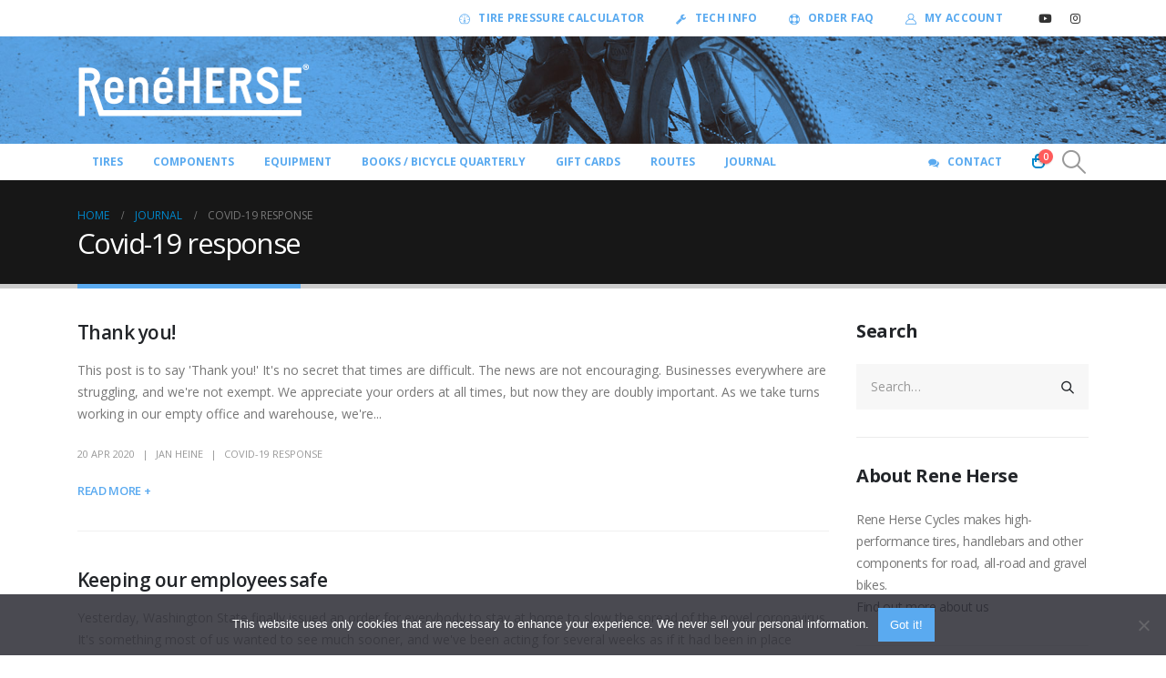

--- FILE ---
content_type: text/html; charset=UTF-8
request_url: https://www.renehersecycles.com/category/covid-19-response/
body_size: 22647
content:
	<!DOCTYPE html>
	<html  lang="en-US" prefix="og: http://ogp.me/ns# fb: http://ogp.me/ns/fb#">
	<head>
		<meta http-equiv="X-UA-Compatible" content="IE=edge" />
		<meta http-equiv="Content-Type" content="text/html; charset=UTF-8" />
		<meta name="viewport" content="width=device-width, initial-scale=1, minimum-scale=1" />

		<link rel="profile" href="https://gmpg.org/xfn/11" />
		<link rel="pingback" href="https://www.renehersecycles.com/xmlrpc.php" />
		<title>Covid-19 response &#8211; Rene Herse Cycles</title>
<meta name='robots' content='max-image-preview:large' />
	<style>img:is([sizes="auto" i], [sizes^="auto," i]) { contain-intrinsic-size: 3000px 1500px }</style>
	<link rel='dns-prefetch' href='//www.google.com' />
<link rel='dns-prefetch' href='//cdnjs.cloudflare.com' />
<link rel='dns-prefetch' href='//cdn.datatables.net' />
<link rel='dns-prefetch' href='//unpkg.com' />
<link rel='dns-prefetch' href='//use.fontawesome.com' />
<link rel="alternate" type="application/rss+xml" title="Rene Herse Cycles &raquo; Feed" href="https://www.renehersecycles.com/feed/" />
<link rel="alternate" type="application/rss+xml" title="Rene Herse Cycles &raquo; Comments Feed" href="https://www.renehersecycles.com/comments/feed/" />
<script id="wpp-js" src="https://www.renehersecycles.com/wp-content/plugins/wordpress-popular-posts/assets/js/wpp.min.js?ver=7.3.3" data-sampling="0" data-sampling-rate="100" data-api-url="https://www.renehersecycles.com/wp-json/wordpress-popular-posts" data-post-id="0" data-token="a72fb29cdf" data-lang="0" data-debug="0"></script>
<link rel="alternate" type="application/rss+xml" title="Rene Herse Cycles &raquo; Covid-19 response Category Feed" href="https://www.renehersecycles.com/category/covid-19-response/feed/" />
		<link rel="shortcut icon" href="" type="image/x-icon" />
				<link rel="apple-touch-icon" href="" />
				<link rel="apple-touch-icon" sizes="120x120" href="" />
				<link rel="apple-touch-icon" sizes="76x76" href="" />
				<link rel="apple-touch-icon" sizes="152x152" href="" />
		<script>
window._wpemojiSettings = {"baseUrl":"https:\/\/s.w.org\/images\/core\/emoji\/16.0.1\/72x72\/","ext":".png","svgUrl":"https:\/\/s.w.org\/images\/core\/emoji\/16.0.1\/svg\/","svgExt":".svg","source":{"concatemoji":"https:\/\/www.renehersecycles.com\/wp-includes\/js\/wp-emoji-release.min.js?ver=6.8.3"}};
/*! This file is auto-generated */
!function(s,n){var o,i,e;function c(e){try{var t={supportTests:e,timestamp:(new Date).valueOf()};sessionStorage.setItem(o,JSON.stringify(t))}catch(e){}}function p(e,t,n){e.clearRect(0,0,e.canvas.width,e.canvas.height),e.fillText(t,0,0);var t=new Uint32Array(e.getImageData(0,0,e.canvas.width,e.canvas.height).data),a=(e.clearRect(0,0,e.canvas.width,e.canvas.height),e.fillText(n,0,0),new Uint32Array(e.getImageData(0,0,e.canvas.width,e.canvas.height).data));return t.every(function(e,t){return e===a[t]})}function u(e,t){e.clearRect(0,0,e.canvas.width,e.canvas.height),e.fillText(t,0,0);for(var n=e.getImageData(16,16,1,1),a=0;a<n.data.length;a++)if(0!==n.data[a])return!1;return!0}function f(e,t,n,a){switch(t){case"flag":return n(e,"\ud83c\udff3\ufe0f\u200d\u26a7\ufe0f","\ud83c\udff3\ufe0f\u200b\u26a7\ufe0f")?!1:!n(e,"\ud83c\udde8\ud83c\uddf6","\ud83c\udde8\u200b\ud83c\uddf6")&&!n(e,"\ud83c\udff4\udb40\udc67\udb40\udc62\udb40\udc65\udb40\udc6e\udb40\udc67\udb40\udc7f","\ud83c\udff4\u200b\udb40\udc67\u200b\udb40\udc62\u200b\udb40\udc65\u200b\udb40\udc6e\u200b\udb40\udc67\u200b\udb40\udc7f");case"emoji":return!a(e,"\ud83e\udedf")}return!1}function g(e,t,n,a){var r="undefined"!=typeof WorkerGlobalScope&&self instanceof WorkerGlobalScope?new OffscreenCanvas(300,150):s.createElement("canvas"),o=r.getContext("2d",{willReadFrequently:!0}),i=(o.textBaseline="top",o.font="600 32px Arial",{});return e.forEach(function(e){i[e]=t(o,e,n,a)}),i}function t(e){var t=s.createElement("script");t.src=e,t.defer=!0,s.head.appendChild(t)}"undefined"!=typeof Promise&&(o="wpEmojiSettingsSupports",i=["flag","emoji"],n.supports={everything:!0,everythingExceptFlag:!0},e=new Promise(function(e){s.addEventListener("DOMContentLoaded",e,{once:!0})}),new Promise(function(t){var n=function(){try{var e=JSON.parse(sessionStorage.getItem(o));if("object"==typeof e&&"number"==typeof e.timestamp&&(new Date).valueOf()<e.timestamp+604800&&"object"==typeof e.supportTests)return e.supportTests}catch(e){}return null}();if(!n){if("undefined"!=typeof Worker&&"undefined"!=typeof OffscreenCanvas&&"undefined"!=typeof URL&&URL.createObjectURL&&"undefined"!=typeof Blob)try{var e="postMessage("+g.toString()+"("+[JSON.stringify(i),f.toString(),p.toString(),u.toString()].join(",")+"));",a=new Blob([e],{type:"text/javascript"}),r=new Worker(URL.createObjectURL(a),{name:"wpTestEmojiSupports"});return void(r.onmessage=function(e){c(n=e.data),r.terminate(),t(n)})}catch(e){}c(n=g(i,f,p,u))}t(n)}).then(function(e){for(var t in e)n.supports[t]=e[t],n.supports.everything=n.supports.everything&&n.supports[t],"flag"!==t&&(n.supports.everythingExceptFlag=n.supports.everythingExceptFlag&&n.supports[t]);n.supports.everythingExceptFlag=n.supports.everythingExceptFlag&&!n.supports.flag,n.DOMReady=!1,n.readyCallback=function(){n.DOMReady=!0}}).then(function(){return e}).then(function(){var e;n.supports.everything||(n.readyCallback(),(e=n.source||{}).concatemoji?t(e.concatemoji):e.wpemoji&&e.twemoji&&(t(e.twemoji),t(e.wpemoji)))}))}((window,document),window._wpemojiSettings);
</script>
<link rel='stylesheet' id='wc-authorize-net-cim-credit-card-checkout-block-css' href='https://www.renehersecycles.com/wp-content/plugins/woocommerce-gateway-authorize-net-cim/assets/css/blocks/wc-authorize-net-cim-checkout-block.css?ver=3.10.13' media='all' />
<link rel='stylesheet' id='wc-authorize-net-cim-echeck-checkout-block-css' href='https://www.renehersecycles.com/wp-content/plugins/woocommerce-gateway-authorize-net-cim/assets/css/blocks/wc-authorize-net-cim-checkout-block.css?ver=3.10.13' media='all' />
<style id='wp-emoji-styles-inline-css'>

	img.wp-smiley, img.emoji {
		display: inline !important;
		border: none !important;
		box-shadow: none !important;
		height: 1em !important;
		width: 1em !important;
		margin: 0 0.07em !important;
		vertical-align: -0.1em !important;
		background: none !important;
		padding: 0 !important;
	}
</style>
<link rel='stylesheet' id='wp-block-library-css' href='https://www.renehersecycles.com/wp-includes/css/dist/block-library/style.min.css?ver=6.8.3' media='all' />
<style id='wp-block-library-theme-inline-css'>
.wp-block-audio :where(figcaption){color:#555;font-size:13px;text-align:center}.is-dark-theme .wp-block-audio :where(figcaption){color:#ffffffa6}.wp-block-audio{margin:0 0 1em}.wp-block-code{border:1px solid #ccc;border-radius:4px;font-family:Menlo,Consolas,monaco,monospace;padding:.8em 1em}.wp-block-embed :where(figcaption){color:#555;font-size:13px;text-align:center}.is-dark-theme .wp-block-embed :where(figcaption){color:#ffffffa6}.wp-block-embed{margin:0 0 1em}.blocks-gallery-caption{color:#555;font-size:13px;text-align:center}.is-dark-theme .blocks-gallery-caption{color:#ffffffa6}:root :where(.wp-block-image figcaption){color:#555;font-size:13px;text-align:center}.is-dark-theme :root :where(.wp-block-image figcaption){color:#ffffffa6}.wp-block-image{margin:0 0 1em}.wp-block-pullquote{border-bottom:4px solid;border-top:4px solid;color:currentColor;margin-bottom:1.75em}.wp-block-pullquote cite,.wp-block-pullquote footer,.wp-block-pullquote__citation{color:currentColor;font-size:.8125em;font-style:normal;text-transform:uppercase}.wp-block-quote{border-left:.25em solid;margin:0 0 1.75em;padding-left:1em}.wp-block-quote cite,.wp-block-quote footer{color:currentColor;font-size:.8125em;font-style:normal;position:relative}.wp-block-quote:where(.has-text-align-right){border-left:none;border-right:.25em solid;padding-left:0;padding-right:1em}.wp-block-quote:where(.has-text-align-center){border:none;padding-left:0}.wp-block-quote.is-large,.wp-block-quote.is-style-large,.wp-block-quote:where(.is-style-plain){border:none}.wp-block-search .wp-block-search__label{font-weight:700}.wp-block-search__button{border:1px solid #ccc;padding:.375em .625em}:where(.wp-block-group.has-background){padding:1.25em 2.375em}.wp-block-separator.has-css-opacity{opacity:.4}.wp-block-separator{border:none;border-bottom:2px solid;margin-left:auto;margin-right:auto}.wp-block-separator.has-alpha-channel-opacity{opacity:1}.wp-block-separator:not(.is-style-wide):not(.is-style-dots){width:100px}.wp-block-separator.has-background:not(.is-style-dots){border-bottom:none;height:1px}.wp-block-separator.has-background:not(.is-style-wide):not(.is-style-dots){height:2px}.wp-block-table{margin:0 0 1em}.wp-block-table td,.wp-block-table th{word-break:normal}.wp-block-table :where(figcaption){color:#555;font-size:13px;text-align:center}.is-dark-theme .wp-block-table :where(figcaption){color:#ffffffa6}.wp-block-video :where(figcaption){color:#555;font-size:13px;text-align:center}.is-dark-theme .wp-block-video :where(figcaption){color:#ffffffa6}.wp-block-video{margin:0 0 1em}:root :where(.wp-block-template-part.has-background){margin-bottom:0;margin-top:0;padding:1.25em 2.375em}
</style>
<style id='classic-theme-styles-inline-css'>
/*! This file is auto-generated */
.wp-block-button__link{color:#fff;background-color:#32373c;border-radius:9999px;box-shadow:none;text-decoration:none;padding:calc(.667em + 2px) calc(1.333em + 2px);font-size:1.125em}.wp-block-file__button{background:#32373c;color:#fff;text-decoration:none}
</style>
<link rel='stylesheet' id='wc-gift-cards-blocks-integration-css' href='https://www.renehersecycles.com/wp-content/plugins/woocommerce-gift-cards/assets/dist/frontend/blocks.css?ver=2.7.1' media='all' />
<style id='global-styles-inline-css'>
:root{--wp--preset--aspect-ratio--square: 1;--wp--preset--aspect-ratio--4-3: 4/3;--wp--preset--aspect-ratio--3-4: 3/4;--wp--preset--aspect-ratio--3-2: 3/2;--wp--preset--aspect-ratio--2-3: 2/3;--wp--preset--aspect-ratio--16-9: 16/9;--wp--preset--aspect-ratio--9-16: 9/16;--wp--preset--color--black: #000000;--wp--preset--color--cyan-bluish-gray: #abb8c3;--wp--preset--color--white: #ffffff;--wp--preset--color--pale-pink: #f78da7;--wp--preset--color--vivid-red: #cf2e2e;--wp--preset--color--luminous-vivid-orange: #ff6900;--wp--preset--color--luminous-vivid-amber: #fcb900;--wp--preset--color--light-green-cyan: #7bdcb5;--wp--preset--color--vivid-green-cyan: #00d084;--wp--preset--color--pale-cyan-blue: #8ed1fc;--wp--preset--color--vivid-cyan-blue: #0693e3;--wp--preset--color--vivid-purple: #9b51e0;--wp--preset--color--primary: var(--porto-primary-color);--wp--preset--color--secondary: var(--porto-secondary-color);--wp--preset--color--tertiary: var(--porto-tertiary-color);--wp--preset--color--quaternary: var(--porto-quaternary-color);--wp--preset--color--dark: var(--porto-dark-color);--wp--preset--color--light: var(--porto-light-color);--wp--preset--color--primary-hover: var(--porto-primary-light-5);--wp--preset--gradient--vivid-cyan-blue-to-vivid-purple: linear-gradient(135deg,rgba(6,147,227,1) 0%,rgb(155,81,224) 100%);--wp--preset--gradient--light-green-cyan-to-vivid-green-cyan: linear-gradient(135deg,rgb(122,220,180) 0%,rgb(0,208,130) 100%);--wp--preset--gradient--luminous-vivid-amber-to-luminous-vivid-orange: linear-gradient(135deg,rgba(252,185,0,1) 0%,rgba(255,105,0,1) 100%);--wp--preset--gradient--luminous-vivid-orange-to-vivid-red: linear-gradient(135deg,rgba(255,105,0,1) 0%,rgb(207,46,46) 100%);--wp--preset--gradient--very-light-gray-to-cyan-bluish-gray: linear-gradient(135deg,rgb(238,238,238) 0%,rgb(169,184,195) 100%);--wp--preset--gradient--cool-to-warm-spectrum: linear-gradient(135deg,rgb(74,234,220) 0%,rgb(151,120,209) 20%,rgb(207,42,186) 40%,rgb(238,44,130) 60%,rgb(251,105,98) 80%,rgb(254,248,76) 100%);--wp--preset--gradient--blush-light-purple: linear-gradient(135deg,rgb(255,206,236) 0%,rgb(152,150,240) 100%);--wp--preset--gradient--blush-bordeaux: linear-gradient(135deg,rgb(254,205,165) 0%,rgb(254,45,45) 50%,rgb(107,0,62) 100%);--wp--preset--gradient--luminous-dusk: linear-gradient(135deg,rgb(255,203,112) 0%,rgb(199,81,192) 50%,rgb(65,88,208) 100%);--wp--preset--gradient--pale-ocean: linear-gradient(135deg,rgb(255,245,203) 0%,rgb(182,227,212) 50%,rgb(51,167,181) 100%);--wp--preset--gradient--electric-grass: linear-gradient(135deg,rgb(202,248,128) 0%,rgb(113,206,126) 100%);--wp--preset--gradient--midnight: linear-gradient(135deg,rgb(2,3,129) 0%,rgb(40,116,252) 100%);--wp--preset--font-size--small: 13px;--wp--preset--font-size--medium: 20px;--wp--preset--font-size--large: 36px;--wp--preset--font-size--x-large: 42px;--wp--preset--spacing--20: 0.44rem;--wp--preset--spacing--30: 0.67rem;--wp--preset--spacing--40: 1rem;--wp--preset--spacing--50: 1.5rem;--wp--preset--spacing--60: 2.25rem;--wp--preset--spacing--70: 3.38rem;--wp--preset--spacing--80: 5.06rem;--wp--preset--shadow--natural: 6px 6px 9px rgba(0, 0, 0, 0.2);--wp--preset--shadow--deep: 12px 12px 50px rgba(0, 0, 0, 0.4);--wp--preset--shadow--sharp: 6px 6px 0px rgba(0, 0, 0, 0.2);--wp--preset--shadow--outlined: 6px 6px 0px -3px rgba(255, 255, 255, 1), 6px 6px rgba(0, 0, 0, 1);--wp--preset--shadow--crisp: 6px 6px 0px rgba(0, 0, 0, 1);}:where(.is-layout-flex){gap: 0.5em;}:where(.is-layout-grid){gap: 0.5em;}body .is-layout-flex{display: flex;}.is-layout-flex{flex-wrap: wrap;align-items: center;}.is-layout-flex > :is(*, div){margin: 0;}body .is-layout-grid{display: grid;}.is-layout-grid > :is(*, div){margin: 0;}:where(.wp-block-columns.is-layout-flex){gap: 2em;}:where(.wp-block-columns.is-layout-grid){gap: 2em;}:where(.wp-block-post-template.is-layout-flex){gap: 1.25em;}:where(.wp-block-post-template.is-layout-grid){gap: 1.25em;}.has-black-color{color: var(--wp--preset--color--black) !important;}.has-cyan-bluish-gray-color{color: var(--wp--preset--color--cyan-bluish-gray) !important;}.has-white-color{color: var(--wp--preset--color--white) !important;}.has-pale-pink-color{color: var(--wp--preset--color--pale-pink) !important;}.has-vivid-red-color{color: var(--wp--preset--color--vivid-red) !important;}.has-luminous-vivid-orange-color{color: var(--wp--preset--color--luminous-vivid-orange) !important;}.has-luminous-vivid-amber-color{color: var(--wp--preset--color--luminous-vivid-amber) !important;}.has-light-green-cyan-color{color: var(--wp--preset--color--light-green-cyan) !important;}.has-vivid-green-cyan-color{color: var(--wp--preset--color--vivid-green-cyan) !important;}.has-pale-cyan-blue-color{color: var(--wp--preset--color--pale-cyan-blue) !important;}.has-vivid-cyan-blue-color{color: var(--wp--preset--color--vivid-cyan-blue) !important;}.has-vivid-purple-color{color: var(--wp--preset--color--vivid-purple) !important;}.has-black-background-color{background-color: var(--wp--preset--color--black) !important;}.has-cyan-bluish-gray-background-color{background-color: var(--wp--preset--color--cyan-bluish-gray) !important;}.has-white-background-color{background-color: var(--wp--preset--color--white) !important;}.has-pale-pink-background-color{background-color: var(--wp--preset--color--pale-pink) !important;}.has-vivid-red-background-color{background-color: var(--wp--preset--color--vivid-red) !important;}.has-luminous-vivid-orange-background-color{background-color: var(--wp--preset--color--luminous-vivid-orange) !important;}.has-luminous-vivid-amber-background-color{background-color: var(--wp--preset--color--luminous-vivid-amber) !important;}.has-light-green-cyan-background-color{background-color: var(--wp--preset--color--light-green-cyan) !important;}.has-vivid-green-cyan-background-color{background-color: var(--wp--preset--color--vivid-green-cyan) !important;}.has-pale-cyan-blue-background-color{background-color: var(--wp--preset--color--pale-cyan-blue) !important;}.has-vivid-cyan-blue-background-color{background-color: var(--wp--preset--color--vivid-cyan-blue) !important;}.has-vivid-purple-background-color{background-color: var(--wp--preset--color--vivid-purple) !important;}.has-black-border-color{border-color: var(--wp--preset--color--black) !important;}.has-cyan-bluish-gray-border-color{border-color: var(--wp--preset--color--cyan-bluish-gray) !important;}.has-white-border-color{border-color: var(--wp--preset--color--white) !important;}.has-pale-pink-border-color{border-color: var(--wp--preset--color--pale-pink) !important;}.has-vivid-red-border-color{border-color: var(--wp--preset--color--vivid-red) !important;}.has-luminous-vivid-orange-border-color{border-color: var(--wp--preset--color--luminous-vivid-orange) !important;}.has-luminous-vivid-amber-border-color{border-color: var(--wp--preset--color--luminous-vivid-amber) !important;}.has-light-green-cyan-border-color{border-color: var(--wp--preset--color--light-green-cyan) !important;}.has-vivid-green-cyan-border-color{border-color: var(--wp--preset--color--vivid-green-cyan) !important;}.has-pale-cyan-blue-border-color{border-color: var(--wp--preset--color--pale-cyan-blue) !important;}.has-vivid-cyan-blue-border-color{border-color: var(--wp--preset--color--vivid-cyan-blue) !important;}.has-vivid-purple-border-color{border-color: var(--wp--preset--color--vivid-purple) !important;}.has-vivid-cyan-blue-to-vivid-purple-gradient-background{background: var(--wp--preset--gradient--vivid-cyan-blue-to-vivid-purple) !important;}.has-light-green-cyan-to-vivid-green-cyan-gradient-background{background: var(--wp--preset--gradient--light-green-cyan-to-vivid-green-cyan) !important;}.has-luminous-vivid-amber-to-luminous-vivid-orange-gradient-background{background: var(--wp--preset--gradient--luminous-vivid-amber-to-luminous-vivid-orange) !important;}.has-luminous-vivid-orange-to-vivid-red-gradient-background{background: var(--wp--preset--gradient--luminous-vivid-orange-to-vivid-red) !important;}.has-very-light-gray-to-cyan-bluish-gray-gradient-background{background: var(--wp--preset--gradient--very-light-gray-to-cyan-bluish-gray) !important;}.has-cool-to-warm-spectrum-gradient-background{background: var(--wp--preset--gradient--cool-to-warm-spectrum) !important;}.has-blush-light-purple-gradient-background{background: var(--wp--preset--gradient--blush-light-purple) !important;}.has-blush-bordeaux-gradient-background{background: var(--wp--preset--gradient--blush-bordeaux) !important;}.has-luminous-dusk-gradient-background{background: var(--wp--preset--gradient--luminous-dusk) !important;}.has-pale-ocean-gradient-background{background: var(--wp--preset--gradient--pale-ocean) !important;}.has-electric-grass-gradient-background{background: var(--wp--preset--gradient--electric-grass) !important;}.has-midnight-gradient-background{background: var(--wp--preset--gradient--midnight) !important;}.has-small-font-size{font-size: var(--wp--preset--font-size--small) !important;}.has-medium-font-size{font-size: var(--wp--preset--font-size--medium) !important;}.has-large-font-size{font-size: var(--wp--preset--font-size--large) !important;}.has-x-large-font-size{font-size: var(--wp--preset--font-size--x-large) !important;}
:where(.wp-block-post-template.is-layout-flex){gap: 1.25em;}:where(.wp-block-post-template.is-layout-grid){gap: 1.25em;}
:where(.wp-block-columns.is-layout-flex){gap: 2em;}:where(.wp-block-columns.is-layout-grid){gap: 2em;}
:root :where(.wp-block-pullquote){font-size: 1.5em;line-height: 1.6;}
</style>
<link rel='stylesheet' id='acoplw-style-css' href='https://www.renehersecycles.com/wp-content/plugins/aco-product-labels-for-woocommerce/includes/../assets/css/frontend.css?ver=1.5.12' media='all' />
<link rel='stylesheet' id='cookie-notice-front-css' href='https://www.renehersecycles.com/wp-content/plugins/cookie-notice/css/front.min.css?ver=2.5.7' media='all' />
<link rel='stylesheet' id='select2-css-css' href='https://cdnjs.cloudflare.com/ajax/libs/select2/4.0.13/css/select2.min.css?ver=4.0.13' media='all' />
<link rel='stylesheet' id='datatable-css-css' href='https://cdn.datatables.net/1.13.7/css/jquery.dataTables.min.css?ver=1.13.7' media='all' />
<link rel='stylesheet' id='front-google-recaptcha-css' href='https://www.renehersecycles.com/wp-content/plugins/google-recaptcha-integration/view/frontend/web/css/front-google-reCaptcha.css?ver=1764400532' media='all' />
<link rel='stylesheet' id='ttt-pnwc-css' href='https://www.renehersecycles.com/wp-content/plugins/popup-notices-for-woocommerce-pro/vendor/wpfactory/popup-notices-for-woocommerce/assets/css/pnwc-frontend.min.css?ver=251126-165149' media='all' />
<style id='ttt-pnwc-inline-css'>

			.ttt-pnwc-content{max-height:none}
			.ttt-pnwc-message{text-align:left}
            .ttt-pnwc-container{background-color:#ffffff;border:0px solid #c1c1c1;border-radius:4px;}
            .ttt-pnwc-notice{
                font-size:16px;
                color:#6d6d6d !important;
                justify-content:flex-start;
            }
            .ttt-pnwc-notice *{color:#6d6d6d ;}
            .ttt-pnwc-notice a{color:#347AC3 ;}
            .ttt-pnwc-notice a:hover{color:#54a9ff ;}
            button.ttt-pnwc-close{
                background-color:#ededed !important; color:#6d6d6d !important;
                top:auto !important; right:auto !important;
                right:-23px !important; top:-23px !important;
                border-radius:50px !important;
            }
            button.ttt-pnwc-close::before{
                color:#6d6d6d !important;
            }
            .ttt-pnwc-notice:after{background-color:#eeeeee}
            .ttt-pnwc-notice.success .ttt-pnwc-notice-icon{color:#22bf21 ;}
            .ttt-pnwc-notice.error .ttt-pnwc-notice-icon{color:#e21616 ;}
            .ttt-pnwc-notice.info .ttt-pnwc-notice-icon{color:#347ac3 ;}
            .ttt-pnwc-close-internal{                
                color:#000000 ; background-color:#cccccc ;
            }                        
            @media (max-width: 550px) {
			  .ttt-pnwc-notice-icon {
			    display:inline-block !important;
			  }
			}
			.ttt-pnwc-notice-icon {}
            
</style>
<link rel='stylesheet' id='wpfaipc-fontawesome-frontend-css' href='//use.fontawesome.com/releases/v5.5.0/css/all.css?ver=6.8.3' media='all' />
<style id='woocommerce-inline-inline-css'>
.woocommerce form .form-row .required { visibility: visible; }
</style>
<link rel='stylesheet' id='wc-bis-css-css' href='https://www.renehersecycles.com/wp-content/plugins/woocommerce-back-in-stock-notifications/assets/css/frontend/woocommerce.css?ver=3.3.2' media='all' />
<link rel='stylesheet' id='wc-gc-css-css' href='https://www.renehersecycles.com/wp-content/plugins/woocommerce-gift-cards/assets/css/frontend/woocommerce.css?ver=2.7.1' media='all' />
<link rel='stylesheet' id='wordpress-popular-posts-css-css' href='https://www.renehersecycles.com/wp-content/plugins/wordpress-popular-posts/assets/css/wpp.css?ver=7.3.3' media='all' />
<link rel='stylesheet' id='brands-styles-css' href='https://www.renehersecycles.com/wp-content/plugins/woocommerce/assets/css/brands.css?ver=10.2.2' media='all' />
<link rel='stylesheet' id='sv-wc-payment-gateway-payment-form-v5_15_12-css' href='https://www.renehersecycles.com/wp-content/plugins/woocommerce-gateway-authorize-net-cim/vendor/skyverge/wc-plugin-framework/woocommerce/payment-gateway/assets/css/frontend/sv-wc-payment-gateway-payment-form.min.css?ver=5.15.12' media='all' />
<link rel='stylesheet' id='porto-fs-progress-bar-css' href='https://www.renehersecycles.com/wp-content/themes/porto/inc/lib/woocommerce-shipping-progress-bar/shipping-progress-bar.css?ver=7.6.3' media='all' />
<link rel='stylesheet' id='woo_discount_pro_style-css' href='https://www.renehersecycles.com/wp-content/plugins/woo-discount-rules-pro/Assets/Css/awdr_style.css?ver=2.6.11' media='all' />
<link rel='stylesheet' id='porto-css-vars-css' href='https://www.renehersecycles.com/wp-content/uploads/porto_styles/theme_css_vars.css?ver=7.6.3' media='all' />
<link rel='stylesheet' id='bootstrap-css' href='https://www.renehersecycles.com/wp-content/uploads/porto_styles/bootstrap.css?ver=7.6.3' media='all' />
<link rel='stylesheet' id='porto-plugins-css' href='https://www.renehersecycles.com/wp-content/themes/porto/css/plugins.css?ver=7.6.3' media='all' />
<link rel='stylesheet' id='porto-theme-css' href='https://www.renehersecycles.com/wp-content/themes/porto/css/theme.css?ver=7.6.3' media='all' />
<link rel='stylesheet' id='porto-animate-css' href='https://www.renehersecycles.com/wp-content/themes/porto/css/part/animate.css?ver=7.6.3' media='all' />
<link rel='stylesheet' id='porto-blog-legacy-css' href='https://www.renehersecycles.com/wp-content/themes/porto/css/part/blog-legacy.css?ver=7.6.3' media='all' />
<link rel='stylesheet' id='porto-header-shop-css' href='https://www.renehersecycles.com/wp-content/themes/porto/css/part/header-shop.css?ver=7.6.3' media='all' />
<link rel='stylesheet' id='porto-header-legacy-css' href='https://www.renehersecycles.com/wp-content/themes/porto/css/part/header-legacy.css?ver=7.6.3' media='all' />
<link rel='stylesheet' id='porto-footer-legacy-css' href='https://www.renehersecycles.com/wp-content/themes/porto/css/part/footer-legacy.css?ver=7.6.3' media='all' />
<link rel='stylesheet' id='porto-nav-panel-css' href='https://www.renehersecycles.com/wp-content/themes/porto/css/part/nav-panel.css?ver=7.6.3' media='all' />
<link rel='stylesheet' id='porto-media-mobile-sidebar-css' href='https://www.renehersecycles.com/wp-content/themes/porto/css/part/media-mobile-sidebar.css?ver=7.6.3' media='(max-width:991px)' />
<link rel='stylesheet' id='porto-theme-portfolio-css' href='https://www.renehersecycles.com/wp-content/themes/porto/css/theme_portfolio.css?ver=7.6.3' media='all' />
<link rel='stylesheet' id='porto-shortcodes-css' href='https://www.renehersecycles.com/wp-content/uploads/porto_styles/shortcodes.css?ver=7.6.3' media='all' />
<link rel='stylesheet' id='porto-theme-shop-css' href='https://www.renehersecycles.com/wp-content/themes/porto/css/theme_shop.css?ver=7.6.3' media='all' />
<link rel='stylesheet' id='porto-shop-legacy-css' href='https://www.renehersecycles.com/wp-content/themes/porto/css/part/shop-legacy.css?ver=7.6.3' media='all' />
<link rel='stylesheet' id='porto-dynamic-style-css' href='https://www.renehersecycles.com/wp-content/uploads/porto_styles/dynamic_style.css?ver=7.6.3' media='all' />
<link rel='stylesheet' id='porto-type-builder-css' href='https://www.renehersecycles.com/wp-content/plugins/porto-functionality/builders/assets/type-builder.css?ver=3.6.3' media='all' />
<link rel='stylesheet' id='porto-account-login-style-css' href='https://www.renehersecycles.com/wp-content/themes/porto/css/theme/shop/login-style/account-login.css?ver=7.6.3' media='all' />
<link rel='stylesheet' id='porto-theme-woopage-css' href='https://www.renehersecycles.com/wp-content/themes/porto/css/theme/shop/other/woopage.css?ver=7.6.3' media='all' />
<link rel='stylesheet' id='porto-post-style-css' href='https://www.renehersecycles.com/wp-content/themes/porto/css/theme/blog/type/modern.css?ver=7.6.3' media='all' />
<link rel='stylesheet' id='porto-style-css' href='https://www.renehersecycles.com/wp-content/themes/porto/style.css?ver=7.6.3' media='all' />
<style id='porto-style-inline-css'>
.side-header-narrow-bar-logo{max-width:256px}@media (min-width:992px){}.page-top .page-title-wrap{line-height:0}.page-top .page-title:not(.b-none):after{content:'';position:absolute;width:100%;left:0;border-bottom:5px solid var(--porto-primary-color);bottom:-32px}.mobile-nav-wrap{background-color:#ffffff}
</style>
<link rel='stylesheet' id='styles-child-css' href='https://www.renehersecycles.com/wp-content/themes/reneherse/style.css?ver=6.8.3' media='all' />
<script src="https://www.renehersecycles.com/wp-includes/js/jquery/jquery.min.js?ver=3.7.1" id="jquery-core-js"></script>
<script src="https://www.renehersecycles.com/wp-includes/js/jquery/jquery-migrate.min.js?ver=3.4.1" id="jquery-migrate-js"></script>
<script id="acoplw-script-js-extra">
var acoplw_frontend_object = {"classname":"","enablejquery":"0"};
</script>
<script src="https://www.renehersecycles.com/wp-content/plugins/aco-product-labels-for-woocommerce/includes/../assets/js/frontend.js?ver=1.5.12" id="acoplw-script-js"></script>
<script id="cookie-notice-front-js-before">
var cnArgs = {"ajaxUrl":"https:\/\/www.renehersecycles.com\/wp-admin\/admin-ajax.php","nonce":"5b7ed1f776","hideEffect":"fade","position":"bottom","onScroll":false,"onScrollOffset":100,"onClick":false,"cookieName":"cookie_notice_accepted","cookieTime":2592000,"cookieTimeRejected":2592000,"globalCookie":false,"redirection":false,"cache":true,"revokeCookies":false,"revokeCookiesOpt":"automatic"};
</script>
<script src="https://www.renehersecycles.com/wp-content/plugins/cookie-notice/js/front.min.js?ver=2.5.7" id="cookie-notice-front-js"></script>
<script src="https://www.renehersecycles.com/wp-content/plugins/woocommerce/assets/js/jquery-blockui/jquery.blockUI.min.js?ver=2.7.0-wc.10.2.2" id="jquery-blockui-js" defer data-wp-strategy="defer"></script>
<script id="wc-add-to-cart-js-extra">
var wc_add_to_cart_params = {"ajax_url":"\/wp-admin\/admin-ajax.php","wc_ajax_url":"\/?wc-ajax=%%endpoint%%","i18n_view_cart":"View cart","cart_url":"https:\/\/www.renehersecycles.com\/cart\/","is_cart":"","cart_redirect_after_add":"no"};
</script>
<script src="https://www.renehersecycles.com/wp-content/plugins/woocommerce/assets/js/frontend/add-to-cart.min.js?ver=10.2.2" id="wc-add-to-cart-js" defer data-wp-strategy="defer"></script>
<script src="https://www.renehersecycles.com/wp-content/plugins/woocommerce/assets/js/js-cookie/js.cookie.min.js?ver=2.1.4-wc.10.2.2" id="js-cookie-js" defer data-wp-strategy="defer"></script>
<script id="woocommerce-js-extra">
var woocommerce_params = {"ajax_url":"\/wp-admin\/admin-ajax.php","wc_ajax_url":"\/?wc-ajax=%%endpoint%%","i18n_password_show":"Show password","i18n_password_hide":"Hide password"};
</script>
<script src="https://www.renehersecycles.com/wp-content/plugins/woocommerce/assets/js/frontend/woocommerce.min.js?ver=10.2.2" id="woocommerce-js" defer data-wp-strategy="defer"></script>
<script id="enhanced-ecommerce-google-analytics-js-extra">
var ConvAioGlobal = {"nonce":"e99441d55c"};
</script>
<script data-cfasync="false" data-no-optimize="1" data-pagespeed-no-defer src="https://www.renehersecycles.com/wp-content/plugins/enhanced-e-commerce-for-woocommerce-store/public/js/con-gtm-google-analytics.js?ver=7.2.12" id="enhanced-ecommerce-google-analytics-js"></script>
<script data-cfasync="false" data-no-optimize="1" data-pagespeed-no-defer id="enhanced-ecommerce-google-analytics-js-after">
tvc_smd={"tvc_wcv":"10.2.2","tvc_wpv":"6.8.3","tvc_eev":"7.2.12","tvc_cnf":{"t_cg":"","t_ec":"","t_ee":"on","t_df":"","t_gUser":"","t_UAen":"on","t_thr":"6","t_IPA":"1","t_PrivacyPolicy":"1"},"tvc_sub_data":{"sub_id":"","cu_id":"","pl_id":"","ga_tra_option":"","ga_property_id":"","ga_measurement_id":"","ga_ads_id":"","ga_gmc_id":"","ga_gmc_id_p":"","op_gtag_js":"","op_en_e_t":"","op_rm_t_t":"","op_dy_rm_t_t":"","op_li_ga_wi_ads":"","gmc_is_product_sync":"","gmc_is_site_verified":"","gmc_is_domain_claim":"","gmc_product_count":"","fb_pixel_id":"","tracking_method":"","user_gtm_id":""}};
</script>
<script id="wc-cart-fragments-js-extra">
var wc_cart_fragments_params = {"ajax_url":"\/wp-admin\/admin-ajax.php","wc_ajax_url":"\/?wc-ajax=%%endpoint%%","cart_hash_key":"wc_cart_hash_c18cad83ef494da49fc2204ebab112fb","fragment_name":"wc_fragments_c18cad83ef494da49fc2204ebab112fb","request_timeout":"15000"};
</script>
<link rel="https://api.w.org/" href="https://www.renehersecycles.com/wp-json/" /><link rel="alternate" title="JSON" type="application/json" href="https://www.renehersecycles.com/wp-json/wp/v2/categories/462" /><link rel="EditURI" type="application/rsd+xml" title="RSD" href="https://www.renehersecycles.com/xmlrpc.php?rsd" />
            <style id="wpp-loading-animation-styles">@-webkit-keyframes bgslide{from{background-position-x:0}to{background-position-x:-200%}}@keyframes bgslide{from{background-position-x:0}to{background-position-x:-200%}}.wpp-widget-block-placeholder,.wpp-shortcode-placeholder{margin:0 auto;width:60px;height:3px;background:#dd3737;background:linear-gradient(90deg,#dd3737 0%,#571313 10%,#dd3737 100%);background-size:200% auto;border-radius:3px;-webkit-animation:bgslide 1s infinite linear;animation:bgslide 1s infinite linear}</style>
            		<script type="text/javascript" id="webfont-queue">
		WebFontConfig = {
			google: { families: [ 'Open+Sans:400,500,600,700,800','Shadows+Into+Light:400,700','Playfair+Display:400,700' ] }
		};
		(function(d) {
			var wf = d.createElement('script'), s = d.scripts[d.scripts.length - 1];
			wf.src = 'https://www.renehersecycles.com/wp-content/themes/porto/js/libs/webfont.js';
			wf.async = true;
			s.parentNode.insertBefore(wf, s);
		})(document);</script>
			<noscript><style>.woocommerce-product-gallery{ opacity: 1 !important; }</style></noscript>
	        <script data-cfasync="false" data-no-optimize="1" data-pagespeed-no-defer>
            var tvc_lc = 'USD';
        </script>
        <script data-cfasync="false" data-no-optimize="1" data-pagespeed-no-defer>
            var tvc_lc = 'USD';
        </script>
<script data-cfasync="false" data-pagespeed-no-defer type="text/javascript">
      window.dataLayer = window.dataLayer || [];
      dataLayer.push({"event":"begin_datalayer","cov_remarketing":false,"conv_track_email":"1","conv_track_phone":"1","conv_track_address":"1","conv_track_page_scroll":"1","conv_track_file_download":"1","conv_track_author":"1","conv_track_signup":"1","conv_track_signin":"1"});
    </script>    <!-- Google Tag Manager by Conversios-->
    <script>
      (function(w, d, s, l, i) {
        w[l] = w[l] || [];
        w[l].push({
          'gtm.start': new Date().getTime(),
          event: 'gtm.js'
        });
        var f = d.getElementsByTagName(s)[0],
          j = d.createElement(s),
          dl = l != 'dataLayer' ? '&l=' + l : '';
        j.async = true;
        j.src =
          'https://www.googletagmanager.com/gtm.js?id=' + i + dl;
        f.parentNode.insertBefore(j, f);
      })(window, document, 'script', 'dataLayer', 'GTM-NGTQ2D2P');
    </script>
    <!-- End Google Tag Manager -->
    <!-- Google Tag Manager (noscript) -->
    <noscript><iframe src="https://www.googletagmanager.com/ns.html?id=GTM-NGTQ2D2P" height="0" width="0" style="display:none;visibility:hidden"></iframe></noscript>
    <!-- End Google Tag Manager (noscript) -->
      <script>
      (window.gaDevIds = window.gaDevIds || []).push('5CDcaG');
    </script>
          <script data-cfasync="false" data-no-optimize="1" data-pagespeed-no-defer>
            var tvc_lc = 'USD';
        </script>
        <script data-cfasync="false" data-no-optimize="1" data-pagespeed-no-defer>
            var tvc_lc = 'USD';
        </script>
<link rel="icon" href="https://www.renehersecycles.com/wp-content/uploads/2025/05/cropped-RH-icon-badge-blue-32x32.png" sizes="32x32" />
<link rel="icon" href="https://www.renehersecycles.com/wp-content/uploads/2025/05/cropped-RH-icon-badge-blue-192x192.png" sizes="192x192" />
<link rel="apple-touch-icon" href="https://www.renehersecycles.com/wp-content/uploads/2025/05/cropped-RH-icon-badge-blue-180x180.png" />
<meta name="msapplication-TileImage" content="https://www.renehersecycles.com/wp-content/uploads/2025/05/cropped-RH-icon-badge-blue-270x270.png" />
		<style id="wp-custom-css">
			section.portfolio-parallax {display: none;}		</style>
						<script>
					<!-- Google tag (gtag.js) -->
</script>
<script>
  window.dataLayer = window.dataLayer || [];
  function gtag(){dataLayer.push(arguments);}
  gtag('js', new Date());

  gtag('config', 'G-G9P26CE8PZ');				</script>
					</head>
	<body class="archive category category-covid-19-response category-462 wp-embed-responsive wp-theme-porto wp-child-theme-reneherse theme-porto cookies-not-set woocommerce-no-js porto-breadcrumbs-bb login-popup full blog-1">
	    <!-- Google Tag Manager (noscript) conversios -->
    <noscript><iframe src="https://www.googletagmanager.com/ns.html?id=GTM-NGTQ2D2P" height="0" width="0" style="display:none;visibility:hidden"></iframe></noscript>
    <!-- End Google Tag Manager (noscript) conversios -->
    
	<div class="page-wrapper"><!-- page wrapper -->
		
											<!-- header wrapper -->
				<div class="header-wrapper">
										

	<header  id="header" class="header-builder">
	
	<div class="header-top"><div class="header-row container"><div class="header-col visible-for-sm header-left"><div class="searchform-popup search-popup simple-search-layout search-dropdown search-rounded"><a  class="search-toggle" role="button" aria-label="Search Toggle" href="#"><i class="porto-icon-magnifier"></i><span class="search-text">Search</span></a>	<form action="https://www.renehersecycles.com/" method="get"
		class="searchform search-layout-simple">
		<div class="searchform-fields">
			<span class="text"><input name="s" type="text" value="" placeholder="Search&hellip;" autocomplete="off" /></span>
						<span class="button-wrap">
				<button class="btn btn-special" aria-label="Search" title="Search" type="submit">
					<i class="porto-icon-magnifier"></i>
				</button>
							</span>
		</div>
				<div class="live-search-list"></div>
			</form>
	</div></div><div class="header-col header-right hidden-for-sm"><ul id="menu-top-menu" class="secondary-menu main-menu mega-menu"><li id="nav-menu-item-180881" class="menu-item menu-item-type-post_type menu-item-object-page narrow"><a href="https://www.renehersecycles.com/tire-pressure-calculator/"><i class="porto-icon-category-electronics"></i>Tire Pressure Calculator</a></li>
<li id="nav-menu-item-152420" class="menu-item menu-item-type-post_type menu-item-object-page narrow"><a href="https://www.renehersecycles.com/tech-info/"><i class="porto-icon-wrench"></i>Tech Info</a></li>
<li id="nav-menu-item-152444" class="menu-item menu-item-type-taxonomy menu-item-object-faq_cat narrow"><a href="https://www.renehersecycles.com/faq_cat/orders-faq/"><i class="porto-icon-lifebuoy"></i>Order FAQ</a></li>
<li id="nav-menu-item-186" class="menu-item menu-item-type-post_type menu-item-object-page narrow"><a href="https://www.renehersecycles.com/my-account/"><i class="porto-icon-user-2"></i>My Account</a></li>
<li id="nav-menu-item-195050" class="visible-for-sm menu-item menu-item-type-post_type menu-item-object-page narrow"><a href="https://www.renehersecycles.com/contact/"><i class="porto-icon-chat"></i>Contact</a></li>
</ul><div class="share-links">		<a target="_blank"  rel="nofollow noopener noreferrer" class="share-youtube" href="https://www.youtube.com/channel/UC5Kx4eY43MCSloTbghKMFiw/videos" aria-label="Youtube" title="Youtube"></a>
				<a target="_blank"  rel="nofollow noopener noreferrer" class="share-instagram" href="https://www.instagram.com/reneherse/" aria-label="Instagram" title="Instagram"></a>
		</div><a class="mobile-toggle" role="button" href="#" aria-label="Mobile Menu"><i class="fas fa-bars"></i></a></div><div class="header-col visible-for-sm header-right">		<div id="mini-cart" aria-haspopup="true" class="mini-cart simple">
			<div class="cart-head">
			<span class="cart-icon"><i class="minicart-icon minicart-icon-default"></i><span class="cart-items">0</span></span><span class="cart-items-text">0</span>			</div>
			<div class="cart-popup widget_shopping_cart">
				<div class="widget_shopping_cart_content">
									<div class="cart-loading"></div>
								</div>
			</div>
				</div>
		<div class="share-links">		<a target="_blank"  rel="nofollow noopener noreferrer" class="share-youtube" href="https://www.youtube.com/channel/UC5Kx4eY43MCSloTbghKMFiw/videos" aria-label="Youtube" title="Youtube"></a>
				<a target="_blank"  rel="nofollow noopener noreferrer" class="share-instagram" href="https://www.instagram.com/reneherse/" aria-label="Instagram" title="Instagram"></a>
		</div><a class="mobile-toggle" role="button" href="#" aria-label="Mobile Menu"><i class="fas fa-bars"></i></a></div></div></div><div class="header-main"><div class="header-row container"><div class="header-col header-left hidden-for-sm">
	<div class="logo">
	<a aria-label="Site Logo" href="https://www.renehersecycles.com/" title="Rene Herse Cycles - "  rel="home">
		<img class="img-responsive sticky-logo sticky-retina-logo" width="256" height="64" src="//www.renehersecycles.com/wp-content/uploads/2020/01/ReneHerseLogo_rgb_Logotype_NoHoldingShape_Primary_Black150.png" alt="Rene Herse Cycles" /><img class="img-responsive standard-logo retina-logo" width="256" height="64" src="//www.renehersecycles.com/wp-content/uploads/2020/12/ReneHerseLogo_r.png" alt="Rene Herse Cycles" />	</a>
	</div>
	</div></div>
<nav id="nav-panel">
	<div class="container">
		<div class="mobile-nav-wrap">
		<div class="menu-wrap"><ul id="menu-primary-navigation" class="mobile-menu accordion-menu"><li id="accordion-menu-item-152382" class="menu-item menu-item-type-taxonomy menu-item-object-product_cat menu-item-has-children has-sub"><a href="https://www.renehersecycles.com/product-category/components/tires/">Tires</a>
<span aria-label="Open Submenu" class="arrow" role="button"></span><ul class="sub-menu">
	<li id="accordion-menu-item-152385" class="menu-item menu-item-type-taxonomy menu-item-object-product_cat"><a href="https://www.renehersecycles.com/product-category/components/tires/700c/">700C / 29&#8243;</a></li>
	<li id="accordion-menu-item-152384" class="menu-item menu-item-type-taxonomy menu-item-object-product_cat"><a href="https://www.renehersecycles.com/product-category/components/tires/650b/">650B / 27.5&#8243;</a></li>
	<li id="accordion-menu-item-152383" class="menu-item menu-item-type-taxonomy menu-item-object-product_cat"><a href="https://www.renehersecycles.com/product-category/components/tires/26-inch/">26&#8243;</a></li>
	<li id="accordion-menu-item-152386" class="menu-item menu-item-type-taxonomy menu-item-object-product_cat"><a href="https://www.renehersecycles.com/product-category/components/tires/tubular/">Tubulars</a></li>
	<li id="accordion-menu-item-242070" class="menu-item menu-item-type-taxonomy menu-item-object-product_cat"><a href="https://www.renehersecycles.com/product-category/components/tires/tubes/">Tubes</a></li>
</ul>
</li>
<li id="accordion-menu-item-152370" class="menu-item menu-item-type-taxonomy menu-item-object-product_cat menu-item-has-children has-sub"><a href="https://www.renehersecycles.com/product-category/components/">Components</a>
<span aria-label="Open Submenu" class="arrow" role="button"></span><ul class="sub-menu">
	<li id="accordion-menu-item-152371" class="menu-item menu-item-type-taxonomy menu-item-object-product_cat"><a href="https://www.renehersecycles.com/product-category/components/bottom-brackets/">Bottom Brackets</a></li>
	<li id="accordion-menu-item-152372" class="menu-item menu-item-type-taxonomy menu-item-object-product_cat"><a href="https://www.renehersecycles.com/product-category/components/brakes/">Brakes</a></li>
	<li id="accordion-menu-item-152374" class="menu-item menu-item-type-taxonomy menu-item-object-product_cat"><a href="https://www.renehersecycles.com/product-category/components/cranks/">Cranks</a></li>
	<li id="accordion-menu-item-194141" class="menu-item menu-item-type-taxonomy menu-item-object-product_cat"><a href="https://www.renehersecycles.com/product-category/components/derailleurs/">Derailleurs</a></li>
	<li id="accordion-menu-item-152375" class="menu-item menu-item-type-taxonomy menu-item-object-product_cat"><a href="https://www.renehersecycles.com/product-category/components/handlebars/">Handlebars</a></li>
	<li id="accordion-menu-item-221795" class="menu-item menu-item-type-taxonomy menu-item-object-product_cat"><a href="https://www.renehersecycles.com/product-category/components/headsets/">Headsets</a></li>
	<li id="accordion-menu-item-152376" class="menu-item menu-item-type-taxonomy menu-item-object-product_cat"><a href="https://www.renehersecycles.com/product-category/components/hubs/">Hubs</a></li>
	<li id="accordion-menu-item-152377" class="menu-item menu-item-type-taxonomy menu-item-object-product_cat"><a href="https://www.renehersecycles.com/product-category/components/pedals/">Pedals</a></li>
	<li id="accordion-menu-item-152379" class="menu-item menu-item-type-taxonomy menu-item-object-product_cat"><a href="https://www.renehersecycles.com/product-category/components/rims/">Rims/Spokes</a></li>
	<li id="accordion-menu-item-152380" class="menu-item menu-item-type-taxonomy menu-item-object-product_cat"><a href="https://www.renehersecycles.com/product-category/components/saddles/">Saddles/Seatposts</a></li>
	<li id="accordion-menu-item-152381" class="menu-item menu-item-type-taxonomy menu-item-object-product_cat"><a href="https://www.renehersecycles.com/product-category/components/stems-decaleurs/">Stems/Decaleurs</a></li>
	<li id="accordion-menu-item-152373" class="menu-item menu-item-type-taxonomy menu-item-object-product_cat"><a href="https://www.renehersecycles.com/product-category/components/classic-herse-restoration/">Classic Herse Restoration</a></li>
</ul>
</li>
<li id="accordion-menu-item-152387" class="menu-item menu-item-type-taxonomy menu-item-object-product_cat menu-item-has-children has-sub"><a href="https://www.renehersecycles.com/product-category/equipment/">Equipment</a>
<span aria-label="Open Submenu" class="arrow" role="button"></span><ul class="sub-menu">
	<li id="accordion-menu-item-152388" class="menu-item menu-item-type-taxonomy menu-item-object-product_cat"><a href="https://www.renehersecycles.com/product-category/equipment/bags/">Bags</a></li>
	<li id="accordion-menu-item-152389" class="menu-item menu-item-type-taxonomy menu-item-object-product_cat"><a href="https://www.renehersecycles.com/product-category/equipment/bolts/">Bolts/Spare Parts</a></li>
	<li id="accordion-menu-item-152390" class="menu-item menu-item-type-taxonomy menu-item-object-product_cat"><a href="https://www.renehersecycles.com/product-category/equipment/bottlescages/">Bottles/Cages</a></li>
	<li id="accordion-menu-item-152391" class="menu-item menu-item-type-taxonomy menu-item-object-product_cat"><a href="https://www.renehersecycles.com/product-category/equipment/clothing/">Clothing</a></li>
	<li id="accordion-menu-item-152392" class="menu-item menu-item-type-taxonomy menu-item-object-product_cat"><a href="https://www.renehersecycles.com/product-category/equipment/fenders/">Fenders</a></li>
	<li id="accordion-menu-item-152393" class="menu-item menu-item-type-taxonomy menu-item-object-product_cat"><a href="https://www.renehersecycles.com/product-category/equipment/framebuilding/">Framebuilding</a></li>
	<li id="accordion-menu-item-152394" class="menu-item menu-item-type-taxonomy menu-item-object-product_cat"><a href="https://www.renehersecycles.com/product-category/equipment/lights/">Lights</a></li>
	<li id="accordion-menu-item-152395" class="menu-item menu-item-type-taxonomy menu-item-object-product_cat"><a href="https://www.renehersecycles.com/product-category/equipment/racks/">Racks</a></li>
	<li id="accordion-menu-item-152396" class="menu-item menu-item-type-taxonomy menu-item-object-product_cat"><a href="https://www.renehersecycles.com/product-category/equipment/tools/">Tools</a></li>
</ul>
</li>
<li id="accordion-menu-item-152399" class="menu-item menu-item-type-taxonomy menu-item-object-product_cat menu-item-has-children has-sub"><a href="https://www.renehersecycles.com/product-category/print/">Books / Bicycle Quarterly</a>
<span aria-label="Open Submenu" class="arrow" role="button"></span><ul class="sub-menu">
	<li id="accordion-menu-item-152410" class="menu-item menu-item-type-post_type menu-item-object-product"><a href="https://www.renehersecycles.com/shop/print/print-subscriptions/bicycle-quarterly-subscription/">Subscriptions</a></li>
	<li id="accordion-menu-item-152411" class="menu-item menu-item-type-post_type menu-item-object-product"><a href="https://www.renehersecycles.com/shop/print/print-subscriptions/bicycle-quarterly-wholesale-subscription/">Wholesale Subscription</a></li>
	<li id="accordion-menu-item-152400" class="menu-item menu-item-type-taxonomy menu-item-object-product_cat"><a href="https://www.renehersecycles.com/product-category/print/issues/">Single Copies / Past Editions</a></li>
	<li id="accordion-menu-item-152402" class="menu-item menu-item-type-taxonomy menu-item-object-product_cat"><a href="https://www.renehersecycles.com/product-category/print/books/">Books</a></li>
	<li id="accordion-menu-item-235279" class="menu-item menu-item-type-post_type menu-item-object-page"><a href="https://www.renehersecycles.com/bicycle-quarterly-address-change/">Address Change for Bicycle Quarterly</a></li>
</ul>
</li>
<li id="accordion-menu-item-225192" class="menu-item menu-item-type-post_type menu-item-object-product"><a href="https://www.renehersecycles.com/shop/rene-herse/rene-herse-gift-card/">Gift Cards</a></li>
<li id="accordion-menu-item-175774" class="menu-item menu-item-type-post_type menu-item-object-page"><a href="https://www.renehersecycles.com/routes/">Routes</a></li>
<li id="accordion-menu-item-152412" class="menu-item menu-item-type-post_type menu-item-object-page"><a href="https://www.renehersecycles.com/journal/">Journal</a></li>
</ul><ul id="menu-top-menu-1" class="mobile-menu accordion-menu"><li id="accordion-menu-item-180881" class="menu-item menu-item-type-post_type menu-item-object-page"><a href="https://www.renehersecycles.com/tire-pressure-calculator/"><i class="porto-icon-category-electronics"></i>Tire Pressure Calculator</a></li>
<li id="accordion-menu-item-152420" class="menu-item menu-item-type-post_type menu-item-object-page"><a href="https://www.renehersecycles.com/tech-info/"><i class="porto-icon-wrench"></i>Tech Info</a></li>
<li id="accordion-menu-item-152444" class="menu-item menu-item-type-taxonomy menu-item-object-faq_cat"><a href="https://www.renehersecycles.com/faq_cat/orders-faq/"><i class="porto-icon-lifebuoy"></i>Order FAQ</a></li>
<li id="accordion-menu-item-186" class="menu-item menu-item-type-post_type menu-item-object-page"><a href="https://www.renehersecycles.com/my-account/"><i class="porto-icon-user-2"></i>My Account</a></li>
<li id="accordion-menu-item-195050" class="visible-for-sm menu-item menu-item-type-post_type menu-item-object-page"><a href="https://www.renehersecycles.com/contact/"><i class="porto-icon-chat"></i>Contact</a></li>
</ul></div>		</div>
	</div>
</nav>
</div><div class="header-bottom main-menu-wrap"><div class="header-row container"><div class="header-col header-left hidden-for-sm"><ul id="menu-primary-navigation-1" class="main-menu mega-menu"><li id="nav-menu-item-152382" class="menu-item menu-item-type-taxonomy menu-item-object-product_cat menu-item-has-children has-sub narrow"><a href="https://www.renehersecycles.com/product-category/components/tires/">Tires</a>
<div class="popup"><div class="inner" style=""><ul class="sub-menu porto-narrow-sub-menu">
	<li id="nav-menu-item-152385" class="menu-item menu-item-type-taxonomy menu-item-object-product_cat" data-cols="1"><a href="https://www.renehersecycles.com/product-category/components/tires/700c/">700C / 29&#8243;</a></li>
	<li id="nav-menu-item-152384" class="menu-item menu-item-type-taxonomy menu-item-object-product_cat" data-cols="1"><a href="https://www.renehersecycles.com/product-category/components/tires/650b/">650B / 27.5&#8243;</a></li>
	<li id="nav-menu-item-152383" class="menu-item menu-item-type-taxonomy menu-item-object-product_cat" data-cols="1"><a href="https://www.renehersecycles.com/product-category/components/tires/26-inch/">26&#8243;</a></li>
	<li id="nav-menu-item-152386" class="menu-item menu-item-type-taxonomy menu-item-object-product_cat" data-cols="1"><a href="https://www.renehersecycles.com/product-category/components/tires/tubular/">Tubulars</a></li>
	<li id="nav-menu-item-242070" class="menu-item menu-item-type-taxonomy menu-item-object-product_cat" data-cols="1"><a href="https://www.renehersecycles.com/product-category/components/tires/tubes/">Tubes</a></li>
</ul></div></div>
</li>
<li id="nav-menu-item-152370" class="menu-item menu-item-type-taxonomy menu-item-object-product_cat menu-item-has-children has-sub narrow"><a href="https://www.renehersecycles.com/product-category/components/">Components</a>
<div class="popup"><div class="inner" style=""><ul class="sub-menu porto-narrow-sub-menu">
	<li id="nav-menu-item-152371" class="menu-item menu-item-type-taxonomy menu-item-object-product_cat" data-cols="1"><a href="https://www.renehersecycles.com/product-category/components/bottom-brackets/">Bottom Brackets</a></li>
	<li id="nav-menu-item-152372" class="menu-item menu-item-type-taxonomy menu-item-object-product_cat" data-cols="1"><a href="https://www.renehersecycles.com/product-category/components/brakes/">Brakes</a></li>
	<li id="nav-menu-item-152374" class="menu-item menu-item-type-taxonomy menu-item-object-product_cat" data-cols="1"><a href="https://www.renehersecycles.com/product-category/components/cranks/">Cranks</a></li>
	<li id="nav-menu-item-194141" class="menu-item menu-item-type-taxonomy menu-item-object-product_cat" data-cols="1"><a href="https://www.renehersecycles.com/product-category/components/derailleurs/">Derailleurs</a></li>
	<li id="nav-menu-item-152375" class="menu-item menu-item-type-taxonomy menu-item-object-product_cat" data-cols="1"><a href="https://www.renehersecycles.com/product-category/components/handlebars/">Handlebars</a></li>
	<li id="nav-menu-item-221795" class="menu-item menu-item-type-taxonomy menu-item-object-product_cat" data-cols="1"><a href="https://www.renehersecycles.com/product-category/components/headsets/">Headsets</a></li>
	<li id="nav-menu-item-152376" class="menu-item menu-item-type-taxonomy menu-item-object-product_cat" data-cols="1"><a href="https://www.renehersecycles.com/product-category/components/hubs/">Hubs</a></li>
	<li id="nav-menu-item-152377" class="menu-item menu-item-type-taxonomy menu-item-object-product_cat" data-cols="1"><a href="https://www.renehersecycles.com/product-category/components/pedals/">Pedals</a></li>
	<li id="nav-menu-item-152379" class="menu-item menu-item-type-taxonomy menu-item-object-product_cat" data-cols="1"><a href="https://www.renehersecycles.com/product-category/components/rims/">Rims/Spokes</a></li>
	<li id="nav-menu-item-152380" class="menu-item menu-item-type-taxonomy menu-item-object-product_cat" data-cols="1"><a href="https://www.renehersecycles.com/product-category/components/saddles/">Saddles/Seatposts</a></li>
	<li id="nav-menu-item-152381" class="menu-item menu-item-type-taxonomy menu-item-object-product_cat" data-cols="1"><a href="https://www.renehersecycles.com/product-category/components/stems-decaleurs/">Stems/Decaleurs</a></li>
	<li id="nav-menu-item-152373" class="menu-item menu-item-type-taxonomy menu-item-object-product_cat" data-cols="1"><a href="https://www.renehersecycles.com/product-category/components/classic-herse-restoration/">Classic Herse Restoration</a></li>
</ul></div></div>
</li>
<li id="nav-menu-item-152387" class="menu-item menu-item-type-taxonomy menu-item-object-product_cat menu-item-has-children has-sub narrow"><a href="https://www.renehersecycles.com/product-category/equipment/">Equipment</a>
<div class="popup"><div class="inner" style=""><ul class="sub-menu porto-narrow-sub-menu">
	<li id="nav-menu-item-152388" class="menu-item menu-item-type-taxonomy menu-item-object-product_cat" data-cols="1"><a href="https://www.renehersecycles.com/product-category/equipment/bags/">Bags</a></li>
	<li id="nav-menu-item-152389" class="menu-item menu-item-type-taxonomy menu-item-object-product_cat" data-cols="1"><a href="https://www.renehersecycles.com/product-category/equipment/bolts/">Bolts/Spare Parts</a></li>
	<li id="nav-menu-item-152390" class="menu-item menu-item-type-taxonomy menu-item-object-product_cat" data-cols="1"><a href="https://www.renehersecycles.com/product-category/equipment/bottlescages/">Bottles/Cages</a></li>
	<li id="nav-menu-item-152391" class="menu-item menu-item-type-taxonomy menu-item-object-product_cat" data-cols="1"><a href="https://www.renehersecycles.com/product-category/equipment/clothing/">Clothing</a></li>
	<li id="nav-menu-item-152392" class="menu-item menu-item-type-taxonomy menu-item-object-product_cat" data-cols="1"><a href="https://www.renehersecycles.com/product-category/equipment/fenders/">Fenders</a></li>
	<li id="nav-menu-item-152393" class="menu-item menu-item-type-taxonomy menu-item-object-product_cat" data-cols="1"><a href="https://www.renehersecycles.com/product-category/equipment/framebuilding/">Framebuilding</a></li>
	<li id="nav-menu-item-152394" class="menu-item menu-item-type-taxonomy menu-item-object-product_cat" data-cols="1"><a href="https://www.renehersecycles.com/product-category/equipment/lights/">Lights</a></li>
	<li id="nav-menu-item-152395" class="menu-item menu-item-type-taxonomy menu-item-object-product_cat" data-cols="1"><a href="https://www.renehersecycles.com/product-category/equipment/racks/">Racks</a></li>
	<li id="nav-menu-item-152396" class="menu-item menu-item-type-taxonomy menu-item-object-product_cat" data-cols="1"><a href="https://www.renehersecycles.com/product-category/equipment/tools/">Tools</a></li>
</ul></div></div>
</li>
<li id="nav-menu-item-152399" class="menu-item menu-item-type-taxonomy menu-item-object-product_cat menu-item-has-children has-sub narrow"><a href="https://www.renehersecycles.com/product-category/print/">Books / Bicycle Quarterly</a>
<div class="popup"><div class="inner" style=""><ul class="sub-menu porto-narrow-sub-menu">
	<li id="nav-menu-item-152410" class="menu-item menu-item-type-post_type menu-item-object-product" data-cols="1"><a href="https://www.renehersecycles.com/shop/print/print-subscriptions/bicycle-quarterly-subscription/">Subscriptions</a></li>
	<li id="nav-menu-item-152411" class="menu-item menu-item-type-post_type menu-item-object-product" data-cols="1"><a href="https://www.renehersecycles.com/shop/print/print-subscriptions/bicycle-quarterly-wholesale-subscription/">Wholesale Subscription</a></li>
	<li id="nav-menu-item-152400" class="menu-item menu-item-type-taxonomy menu-item-object-product_cat" data-cols="1"><a href="https://www.renehersecycles.com/product-category/print/issues/">Single Copies / Past Editions</a></li>
	<li id="nav-menu-item-152402" class="menu-item menu-item-type-taxonomy menu-item-object-product_cat" data-cols="1"><a href="https://www.renehersecycles.com/product-category/print/books/">Books</a></li>
	<li id="nav-menu-item-235279" class="menu-item menu-item-type-post_type menu-item-object-page" data-cols="1"><a href="https://www.renehersecycles.com/bicycle-quarterly-address-change/">Address Change for Bicycle Quarterly</a></li>
</ul></div></div>
</li>
<li id="nav-menu-item-225192" class="menu-item menu-item-type-post_type menu-item-object-product narrow"><a href="https://www.renehersecycles.com/shop/rene-herse/rene-herse-gift-card/">Gift Cards</a></li>
<li id="nav-menu-item-175774" class="menu-item menu-item-type-post_type menu-item-object-page narrow"><a href="https://www.renehersecycles.com/routes/">Routes</a></li>
<li id="nav-menu-item-152412" class="menu-item menu-item-type-post_type menu-item-object-page narrow"><a href="https://www.renehersecycles.com/journal/">Journal</a></li>
</ul></div><div class="header-col header-right hidden-for-sm"><div class="porto-block" data-id="195047"><style>.porto-btn-sp-10px i {margin-right:10px;}</style>
<ul id="menu-top-menu" class="secondary-menu main-menu mega-menu">
 	<li class=" menu-item menu-item-type-custom menu-item-object-custom narrow"><a href="https://www.renehersecycles.com/contact/"><i class="porto-icon-chat"></i>Contact</a></li>
</ul>
</div>		<div id="mini-cart" aria-haspopup="true" class="mini-cart simple">
			<div class="cart-head">
			<span class="cart-icon"><i class="minicart-icon minicart-icon-default"></i><span class="cart-items">0</span></span><span class="cart-items-text">0</span>			</div>
			<div class="cart-popup widget_shopping_cart">
				<div class="widget_shopping_cart_content">
									<div class="cart-loading"></div>
								</div>
			</div>
				</div>
		<div class="searchform-popup search-popup simple-search-layout search-dropdown search-rounded"><a  class="search-toggle" role="button" aria-label="Search Toggle" href="#"><i class="porto-icon-magnifier"></i><span class="search-text">Search</span></a>	<form action="https://www.renehersecycles.com/" method="get"
		class="searchform search-layout-simple">
		<div class="searchform-fields">
			<span class="text"><input name="s" type="text" value="" placeholder="Search&hellip;" autocomplete="off" /></span>
						<span class="button-wrap">
				<button class="btn btn-special" aria-label="Search" title="Search" type="submit">
					<i class="porto-icon-magnifier"></i>
				</button>
							</span>
		</div>
				<div class="live-search-list"></div>
			</form>
	</div></div></div></div>	</header>

									</div>
				<!-- end header wrapper -->
			
			
					<section class="page-top page-header-1">
	<div class="container">
	<div class="row">
		<div class="col-lg-12">
							<div class="breadcrumbs-wrap">
					<ul class="breadcrumb" itemscope itemtype="https://schema.org/BreadcrumbList"><li class="home" itemprop="itemListElement" itemscope itemtype="https://schema.org/ListItem"><a itemprop="item" href="https://www.renehersecycles.com" title="Go to Home Page"><span itemprop="name">Home</span></a><meta itemprop="position" content="1" /><i class="delimiter"></i></li><li itemprop="itemListElement" itemscope itemtype="https://schema.org/ListItem"><a itemprop="item" href="https://www.renehersecycles.com/journal/"><span itemprop="name">Journal</span></a><meta itemprop="position" content="2" /><i class="delimiter"></i></li><li>Covid-19 response</li></ul>				</div>
						<div class="page-title-wrap">
								<h1 class="page-title">Covid-19 response</h1>
							</div>
					</div>
	</div>
</div>
	</section>
	
		<div id="main" class="column2 column2-right-sidebar boxed"><!-- main -->

			<div class="container">
			<div class="row main-content-wrap">

			<!-- main content -->
			<div class="main-content col-lg-9">

			
<div id="content" role="main">
				<input type="hidden" class="category" value="462"/>
			<input type="hidden" class="taxonomy" value="category"/>
			<div class="blog-posts posts-modern posts-container">
<article class="post post-modern hide-post-date post-title-simple post-120419 post type-post status-publish format-standard hentry category-covid-19-response">

	
	<div class="post-content">

		<h2 class="entry-title"><a href="https://www.renehersecycles.com/thank-you/">Thank you!</a></h2>
		<span class="vcard" style="display: none;"><span class="fn"><a href="https://www.renehersecycles.com/author/ccjan/" title="Posts by Jan Heine" rel="author">Jan Heine</a></span></span><span class="updated" style="display:none">2021-04-23T14:12:02-07:00</span><p class="post-excerpt">

This post is to say 'Thank you!'

It's no secret that times are difficult. The news are not encouraging. Businesses everywhere are struggling, and we're not exempt.

We appreciate your orders at all times, but now they are doubly important. As we take turns working in our empty office and warehouse, we're...</p>			</div>

	<!-- Post meta after content -->
	<div class="post-meta"><span class="meta-date">20 Apr 2020</span><span class="meta-author"><a href="https://www.renehersecycles.com/author/ccjan/" title="Posts by Jan Heine" rel="author">Jan Heine</a></span><span class="meta-cats"><a href="https://www.renehersecycles.com/category/covid-19-response/" rel="category tag">Covid-19 response</a></span></div>
	<div class="clearfix">
		<a class="btn-readmore" href="https://www.renehersecycles.com/thank-you/">Read more +</a>
	</div>
</article>

<article class="post post-modern hide-post-date post-title-simple post-115205 post type-post status-publish format-standard hentry category-covid-19-response">

	
	<div class="post-content">

		<h2 class="entry-title"><a href="https://www.renehersecycles.com/keeping-our-employees-safe/">Keeping our employees safe</a></h2>
		<span class="vcard" style="display: none;"><span class="fn"><a href="https://www.renehersecycles.com/author/ccjan/" title="Posts by Jan Heine" rel="author">Jan Heine</a></span></span><span class="updated" style="display:none">2021-04-23T14:12:03-07:00</span><p class="post-excerpt">

Yesterday, Washington State finally issued an order for everybody to stay at home to slow the spread of the novel coronavirus. It's something most of us wanted to see much sooner, and we've been acting for several weeks as if it had been in place already.

Bicycle repair facilities and companies...</p>			</div>

	<!-- Post meta after content -->
	<div class="post-meta"><span class="meta-date">24 Mar 2020</span><span class="meta-author"><a href="https://www.renehersecycles.com/author/ccjan/" title="Posts by Jan Heine" rel="author">Jan Heine</a></span><span class="meta-cats"><a href="https://www.renehersecycles.com/category/covid-19-response/" rel="category tag">Covid-19 response</a></span></div>
	<div class="clearfix">
		<a class="btn-readmore" href="https://www.renehersecycles.com/keeping-our-employees-safe/">Read more +</a>
	</div>
</article>

<article class="post post-modern hide-post-date post-title-simple post-114925 post type-post status-publish format-standard hentry category-covid-19-response">

	
	<div class="post-content">

		<h2 class="entry-title"><a href="https://www.renehersecycles.com/were-open-and-staying-safe/">We&#8217;re open and staying safe</a></h2>
		<span class="vcard" style="display: none;"><span class="fn"><a href="https://www.renehersecycles.com/author/ccjan/" title="Posts by Jan Heine" rel="author">Jan Heine</a></span></span><span class="updated" style="display:none">2021-04-23T14:12:03-07:00</span><p class="post-excerpt">

Many customers and readers have asked and worried about us. This post is to reassure everybody that we're doing fine at Rene Herse Cycles. For the time being, Seattle is relying on everybody's best efforts of social distancing and staying home, and there is no mandatory lockdown. Fortunately, people are...</p>			</div>

	<!-- Post meta after content -->
	<div class="post-meta"><span class="meta-date">21 Mar 2020</span><span class="meta-author"><a href="https://www.renehersecycles.com/author/ccjan/" title="Posts by Jan Heine" rel="author">Jan Heine</a></span><span class="meta-cats"><a href="https://www.renehersecycles.com/category/covid-19-response/" rel="category tag">Covid-19 response</a></span></div>
	<div class="clearfix">
		<a class="btn-readmore" href="https://www.renehersecycles.com/were-open-and-staying-safe/">Read more +</a>
	</div>
</article>
</div></div>
		

</div><!-- end main content -->

	<div class="col-lg-3 sidebar porto-blog-sidebar right-sidebar"><!-- main sidebar -->
						<div class="sidebar-content">
						<aside id="search-2" class="widget widget_search"><h3 class="widget-title">Search</h3>
<form method="get" id="searchform" class="searchform" action="https://www.renehersecycles.com/">
	<div class="input-group">
		<input class="form-control" placeholder="Search&hellip;" name="s" id="s" type="text">
		<button aria-label="Search" type="submit" class="btn btn-dark p-2"><i class="d-inline-block porto-icon-search-3"></i></button>
	</div>
</form>
</aside><aside id="custom_html-4" class="widget_text widget widget_custom_html"><h3 class="widget-title">About Rene Herse</h3><div class="textwidget custom-html-widget">Rene Herse Cycles makes high-performance tires, handlebars and other components for road, all-road and gravel bikes. 
<p>
<a href="https://www.renehersecycles.com/our-passion/">Find out more about us</a>
</p></div></aside><aside id="block-4" class="widget widget_block">
<h3 class="wp-block-heading widget-title">POPULAR RESOURCES</h3>
</aside><aside id="block-5" class="widget widget_block widget_text">
<p>Tires</p>
</aside><aside id="block-6" class="widget widget_block">
<ul class="wp-block-list">
<li><a href="https://www.renehersecycles.com/scientific-guide-to-choosing-gravel-tires-2025-edition/">Scientific Guide to Gravel Tires (2025)</a></li>



<li><a href="https://www.renehersecycles.com/why-wider-tires-are-not-slower/">Why wider tires are not slower</a></li>



<li><a href="https://www.renehersecycles.com/how-wide-a-tire-should-i-ride/">How wide is right for me?</a></li>



<li><a href="https://www.renehersecycles.com/the-science-behind-the-tire-pressure-calculator/">Tire pressure and performance</a></li>



<li><a href="https://www.renehersecycles.com/bq-tire-test-results/">Results of Bicycle Quarterly's tire tests</a></li>



<li><a href="https://www.renehersecycles.com/we-won-the-test-why-no-celebration/">Tire testing: Lab vs. real-road</a></li>
</ul>
</aside><aside id="block-7" class="widget widget_block widget_text">
<p>Bicycle Performance</p>
</aside><aside id="block-8" class="widget widget_block">
<ul class="wp-block-list">
<li><a href="https://www.renehersecycles.com/what-makes-a-bike-fast/">What makes a bike fast?</a></li>



<li><a href="https://www.renehersecycles.com/are-gravel-bikes-slower-than-road-bikes/">Are gravel bikes slower than road bikes?</a></li>



<li><a href="https://www.renehersecycles.com/aerodynamics-of-gravel-bikes/">Aerodynamics of gravel bikes</a></li>



<li><a href="https://www.renehersecycles.com/performance-is-important-for-slow-riders-too/">Why performance is important for slow riders, too.</a></li>



<li><a href="https://www.renehersecycles.com/which-hand-for-which-brake/">Which hand for which brake?</a></li>
</ul>
</aside><aside id="custom_html-2" class="widget_text widget widget_custom_html"><h3 class="widget-title">Get Updates</h3><div class="textwidget custom-html-widget"><p>Sign up for our newsletter.
</p><!-- Begin Mailchimp Signup Form -->
<link href="//cdn-images.mailchimp.com/embedcode/slim-10_7.css" rel="stylesheet" type="text/css">
<style type="text/css">
	#mc_embed_signup{background:#fff; clear:left; font:14px Helvetica,Arial,sans-serif;  width:100%;}
	/* Add your own Mailchimp form style overrides in your site stylesheet or in this style block.
	   We recommend moving this block and the preceding CSS link to the HEAD of your HTML file. */
</style>
<div id="mc_embed_signup">
<form action="https://renehersecycles.us10.list-manage.com/subscribe/post?u=eebeab1b859456885e4f6967d&amp;id=f74fbd5ca8" method="post" id="mc-embedded-subscribe-form" name="mc-embedded-subscribe-form" class="validate" target="_blank" novalidate style="padding-top:0px;">
    <div id="mc_embed_signup_scroll">
	
	<input type="email" value="" name="EMAIL" class="email" id="mce-EMAIL" placeholder="email address" required style="width:100%;">
    <!-- real people should not fill this in and expect good things - do not remove this or risk form bot signups-->
    <div style="position: absolute; left: -5000px;" aria-hidden="true"><input type="text" name="b_eebeab1b859456885e4f6967d_f74fbd5ca8" tabindex="-1" value=""></div>
    <div><input type="submit" value="Subscribe" name="subscribe" id="mc-embedded-subscribe" class="button" style="width:130px; margin-top:5px;"></div>
    </div>
</form>
</div>

<!--End mc_embed_signup--></div></aside>		</div>
					</div><!-- end main sidebar -->


	</div>
	</div>

					
				
				</div><!-- end main -->

				
				<div class="footer-wrapper">

																												
							<div id="footer" class="footer footer-1"
>
			<div class="footer-main">
			<div class="container">
				
									<div class="row">
														<div class="col-lg-3">
									<aside id="nav_menu-2" class="widget widget_nav_menu"><h3 class="widget-title">Tires</h3><div class="menu-footer-tires-container"><ul id="menu-footer-tires" class="menu"><li id="menu-item-152456" class="menu-item menu-item-type-taxonomy menu-item-object-product_cat menu-item-152456"><a href="https://www.renehersecycles.com/product-category/components/tires/700c/">700C / 29&#8243;</a></li>
<li id="menu-item-152455" class="menu-item menu-item-type-taxonomy menu-item-object-product_cat menu-item-152455"><a href="https://www.renehersecycles.com/product-category/components/tires/650b/">650B / 27.5&#8243;</a></li>
<li id="menu-item-152454" class="menu-item menu-item-type-taxonomy menu-item-object-product_cat menu-item-152454"><a href="https://www.renehersecycles.com/product-category/components/tires/26-inch/">26&#8243;</a></li>
<li id="menu-item-152457" class="menu-item menu-item-type-taxonomy menu-item-object-product_cat menu-item-152457"><a href="https://www.renehersecycles.com/product-category/components/tires/tubular/">Tubulars</a></li>
<li id="menu-item-242071" class="menu-item menu-item-type-taxonomy menu-item-object-product_cat menu-item-242071"><a href="https://www.renehersecycles.com/product-category/components/tires/tubes/">Tubes</a></li>
</ul></div></aside><aside id="nav_menu-8" class="widget widget_nav_menu"><h3 class="widget-title">Bikes</h3><div class="menu-footer-bikes-container"><ul id="menu-footer-bikes" class="menu"><li id="menu-item-167891" class="menu-item menu-item-type-taxonomy menu-item-object-product_cat menu-item-167891"><a href="https://www.renehersecycles.com/product-category/bikes/">80th Anniversary Rene Herse</a></li>
<li id="menu-item-219903" class="menu-item menu-item-type-taxonomy menu-item-object-product_cat menu-item-219903"><a href="https://www.renehersecycles.com/product-category/bikes/">OPEN × Rene Herse Collaborations</a></li>
</ul></div></aside><aside id="nav_menu-7" class="widget widget_nav_menu"><h3 class="widget-title">About Rene Herse</h3><div class="menu-footer-about-rh-container"><ul id="menu-footer-about-rh" class="menu"><li id="menu-item-152558" class="menu-item menu-item-type-post_type menu-item-object-page menu-item-152558"><a href="https://www.renehersecycles.com/our-passion/">About Us</a></li>
<li id="menu-item-152562" class="menu-item menu-item-type-post_type menu-item-object-page menu-item-152562"><a href="https://www.renehersecycles.com/legend/">The Story of Rene Herse Cycles</a></li>
<li id="menu-item-152563" class="menu-item menu-item-type-post_type menu-item-object-page menu-item-152563"><a href="https://www.renehersecycles.com/wide_tire/">Developing the Original All-Road Tires</a></li>
<li id="menu-item-183074" class="menu-item menu-item-type-post_type menu-item-object-page menu-item-183074"><a href="https://www.renehersecycles.com/riders/">Gravel Pioneers on Rene Herse</a></li>
</ul></div></aside>								</div>
																<div class="col-lg-3">
									<aside id="nav_menu-3" class="widget widget_nav_menu"><h3 class="widget-title">Components</h3><div class="menu-footer-components-container"><ul id="menu-footer-components" class="menu"><li id="menu-item-152458" class="menu-item menu-item-type-taxonomy menu-item-object-product_cat menu-item-152458"><a href="https://www.renehersecycles.com/product-category/components/bottom-brackets/">Bottom Brackets</a></li>
<li id="menu-item-152459" class="menu-item menu-item-type-taxonomy menu-item-object-product_cat menu-item-152459"><a href="https://www.renehersecycles.com/product-category/components/brakes/">Brakes</a></li>
<li id="menu-item-152461" class="menu-item menu-item-type-taxonomy menu-item-object-product_cat menu-item-152461"><a href="https://www.renehersecycles.com/product-category/components/cranks/">Cranks</a></li>
<li id="menu-item-152462" class="menu-item menu-item-type-taxonomy menu-item-object-product_cat menu-item-152462"><a href="https://www.renehersecycles.com/product-category/components/handlebars/">Handlebars</a></li>
<li id="menu-item-221796" class="menu-item menu-item-type-taxonomy menu-item-object-product_cat menu-item-221796"><a href="https://www.renehersecycles.com/product-category/components/headsets/">Headsets</a></li>
<li id="menu-item-152463" class="menu-item menu-item-type-taxonomy menu-item-object-product_cat menu-item-152463"><a href="https://www.renehersecycles.com/product-category/components/hubs/">Hubs</a></li>
<li id="menu-item-152464" class="menu-item menu-item-type-taxonomy menu-item-object-product_cat menu-item-152464"><a href="https://www.renehersecycles.com/product-category/components/pedals/">Pedals</a></li>
<li id="menu-item-152465" class="menu-item menu-item-type-taxonomy menu-item-object-product_cat menu-item-152465"><a href="https://www.renehersecycles.com/product-category/components/rims/">Rims</a></li>
<li id="menu-item-152466" class="menu-item menu-item-type-taxonomy menu-item-object-product_cat menu-item-152466"><a href="https://www.renehersecycles.com/product-category/components/saddles/">Saddles/Seatposts</a></li>
<li id="menu-item-152467" class="menu-item menu-item-type-taxonomy menu-item-object-product_cat menu-item-152467"><a href="https://www.renehersecycles.com/product-category/components/stems-decaleurs/">Stems/Decaleurs</a></li>
<li id="menu-item-152460" class="menu-item menu-item-type-taxonomy menu-item-object-product_cat menu-item-152460"><a href="https://www.renehersecycles.com/product-category/components/classic-herse-restoration/">Classic Herse Restoration</a></li>
</ul></div></aside>								</div>
																<div class="col-lg-3">
									<aside id="nav_menu-4" class="widget widget_nav_menu"><h3 class="widget-title">Equipment</h3><div class="menu-footer-equipment-container"><ul id="menu-footer-equipment" class="menu"><li id="menu-item-152468" class="menu-item menu-item-type-taxonomy menu-item-object-product_cat menu-item-152468"><a href="https://www.renehersecycles.com/product-category/equipment/bags/">Bags</a></li>
<li id="menu-item-152469" class="menu-item menu-item-type-taxonomy menu-item-object-product_cat menu-item-152469"><a href="https://www.renehersecycles.com/product-category/equipment/bolts/">Bolts/Spare Parts</a></li>
<li id="menu-item-152470" class="menu-item menu-item-type-taxonomy menu-item-object-product_cat menu-item-152470"><a href="https://www.renehersecycles.com/product-category/equipment/bottlescages/">Bottles/Cages</a></li>
<li id="menu-item-152471" class="menu-item menu-item-type-taxonomy menu-item-object-product_cat menu-item-152471"><a href="https://www.renehersecycles.com/product-category/equipment/clothing/">Clothing</a></li>
<li id="menu-item-152472" class="menu-item menu-item-type-taxonomy menu-item-object-product_cat menu-item-152472"><a href="https://www.renehersecycles.com/product-category/equipment/fenders/">Fenders</a></li>
<li id="menu-item-152473" class="menu-item menu-item-type-taxonomy menu-item-object-product_cat menu-item-152473"><a href="https://www.renehersecycles.com/product-category/equipment/framebuilding/">Framebuilding</a></li>
<li id="menu-item-152474" class="menu-item menu-item-type-taxonomy menu-item-object-product_cat menu-item-152474"><a href="https://www.renehersecycles.com/product-category/equipment/lights/">Lights</a></li>
<li id="menu-item-152475" class="menu-item menu-item-type-taxonomy menu-item-object-product_cat menu-item-152475"><a href="https://www.renehersecycles.com/product-category/equipment/racks/">Racks</a></li>
<li id="menu-item-152476" class="menu-item menu-item-type-taxonomy menu-item-object-product_cat menu-item-152476"><a href="https://www.renehersecycles.com/product-category/equipment/tools/">Tools</a></li>
</ul></div></aside><aside id="nav_menu-10" class="widget widget_nav_menu"><h3 class="widget-title">Gift Cards</h3><div class="menu-footer-gift-cards-container"><ul id="menu-footer-gift-cards" class="menu"><li id="menu-item-209395" class="menu-item menu-item-type-post_type menu-item-object-product menu-item-209395"><a href="https://www.renehersecycles.com/shop/rene-herse/rene-herse-gift-card/">Rene Herse Gift Card</a></li>
</ul></div></aside>								</div>
																<div class="col-lg-3">
									<aside id="nav_menu-5" class="widget widget_nav_menu"><h3 class="widget-title">Books / Bicycle Quarterly</h3><div class="menu-footer-print-container"><ul id="menu-footer-print" class="menu"><li id="menu-item-152480" class="menu-item menu-item-type-post_type menu-item-object-product menu-item-152480"><a href="https://www.renehersecycles.com/shop/print/print-subscriptions/bicycle-quarterly-subscription/">Subscription</a></li>
<li id="menu-item-235446" class="menu-item menu-item-type-post_type menu-item-object-product menu-item-235446"><a href="https://www.renehersecycles.com/shop/print/print-subscriptions/bicycle-quarterly-subscription/">Gift Subscription</a></li>
<li id="menu-item-152477" class="menu-item menu-item-type-taxonomy menu-item-object-product_cat menu-item-152477"><a href="https://www.renehersecycles.com/product-category/print/issues/">Back Issues</a></li>
<li id="menu-item-152478" class="menu-item menu-item-type-taxonomy menu-item-object-product_cat menu-item-152478"><a href="https://www.renehersecycles.com/product-category/print/books/">Books</a></li>
<li id="menu-item-235281" class="menu-item menu-item-type-post_type menu-item-object-page menu-item-235281"><a href="https://www.renehersecycles.com/bicycle-quarterly-address-change/">Change My Address</a></li>
</ul></div></aside><aside id="nav_menu-6" class="widget widget_nav_menu"><h3 class="widget-title">Customer Support</h3><div class="menu-footer-support-container"><ul id="menu-footer-support" class="menu"><li id="menu-item-152481" class="menu-item menu-item-type-taxonomy menu-item-object-faq_cat menu-item-152481"><a href="https://www.renehersecycles.com/faq_cat/orders-faq/">Orders, Returns, Availability</a></li>
<li id="menu-item-152482" class="menu-item menu-item-type-post_type menu-item-object-page menu-item-152482"><a href="https://www.renehersecycles.com/tech-info/">Technical Information</a></li>
<li id="menu-item-152486" class="menu-item menu-item-type-post_type menu-item-object-page menu-item-152486"><a href="https://www.renehersecycles.com/tech-info/bq_faq/">Bicycle Quarterly Subscriptions</a></li>
<li id="menu-item-155826" class="menu-item menu-item-type-post_type menu-item-object-page menu-item-155826"><a href="https://www.renehersecycles.com/tech-info/warranty/">Warranty</a></li>
<li id="menu-item-152485" class="menu-item menu-item-type-post_type menu-item-object-page menu-item-152485"><a href="https://www.renehersecycles.com/wholesale-accounts/">Wholesale Account Application</a></li>
<li id="menu-item-183922" class="menu-item menu-item-type-post_type menu-item-object-page menu-item-183922"><a href="https://www.renehersecycles.com/press-center/">Press Center</a></li>
<li id="menu-item-195044" class="menu-item menu-item-type-post_type menu-item-object-page menu-item-195044"><a href="https://www.renehersecycles.com/contact/">Contact</a></li>
</ul></div></aside>								</div>
													</div>
				
							</div>
		</div>
	
	<div class="footer-bottom">
	<div class="container">
				<div class="footer-left">
							<span class="logo">
					<a aria-label="Site Logo" href="https://www.renehersecycles.com/" title="Rene Herse Cycles - ">
						<img class="img-responsive" src="//www.renehersecycles.com/wp-content/uploads/2020/12/ReneHerseLogo_rgb_Logotype_HoldingShape_Small_White.png" alt="Rene Herse Cycles" />					</a>
				</span>
						<span class="footer-copyright">&copy; 2025 Rene Herse Cycles | <a href="/terms-of-service/">Privacy and Terms</a> | <a href="/contact/">Contact Us</a></span>		</div>
		
		
			</div>
</div>
</div>
												
					
				</div>
							
					
	</div><!-- end wrapper -->
	
      <script data-cfasync="false" data-no-optimize="1" data-pagespeed-no-defer>
        tvc_js = new TVC_GTM_Enhanced({"affiliation":"Rene Herse Cycles","is_admin":"","tracking_option":"UA","property_id":"UA-62763893-1","measurement_id":"","google_ads_id":"","fb_pixel_id":"","fb_event_id":"352cdd8e417241dab53862f4181ab72b","tvc_ajax_url":"https:\/\/www.renehersecycles.com\/wp-admin\/admin-ajax.php","is_global_fs_enabled":null});
        
        
              </script>
<script type="speculationrules">
{"prefetch":[{"source":"document","where":{"and":[{"href_matches":"\/*"},{"not":{"href_matches":["\/wp-*.php","\/wp-admin\/*","\/wp-content\/uploads\/*","\/wp-content\/*","\/wp-content\/plugins\/*","\/wp-content\/themes\/reneherse\/*","\/wp-content\/themes\/porto\/*","\/*\\?(.+)"]}},{"not":{"selector_matches":"a[rel~=\"nofollow\"]"}},{"not":{"selector_matches":".no-prefetch, .no-prefetch a"}}]},"eagerness":"conservative"}]}
</script>
<div class="ttt-pnwc-modal micromodal-slide" id="ttt-pnwc-notice" aria-hidden="true">
	<div class="ttt-pnwc-overlay" data-micromodal-close>
		<div class="ttt-pnwc-container" role="dialog" aria-labelledby="modal-1-title">
			<div class="ttt-pnwc-wrapper">
				<header class="ttt-pnwc-header"><button class="ttt-pnwc-close" aria-label="Close modal" data-micromodal-close></button></header>
				<div class="ttt-pnwc-content" id="modal-1-content" data-content="true"></div>
				<footer class="ttt-pnwc-footer"></footer>
			</div>
		</div>
	</div>
</div><script type="text/javascript">jQuery(function($){		function load_authorize_net_cim_credit_card_payment_form_handler() {
			window.wc_authorize_net_cim_credit_card_payment_form_handler = new WC_Authorize_Net_Payment_Form_Handler( {"plugin_id":"authorize_net_cim","id":"authorize_net_cim_credit_card","id_dasherized":"authorize-net-cim-credit-card","type":"credit-card","csc_required":true,"csc_required_for_tokens":false,"logging_enabled":false,"lightbox_enabled":false,"login_id":"92jP2w9GjuC","client_key":"8J7qxBVZ9TQh68guMAujh6v6JLa5dHtnqD393u5Y36nu3BYkubKJtr2Hw287vAUY","general_error":"An error occurred, please try again or try an alternate form of payment.","ajax_url":"https:\/\/www.renehersecycles.com\/wp-admin\/admin-ajax.php","ajax_log_nonce":"adfe56228b","enabled_card_types":["visa","mastercard"]} );window.jQuery( document.body ).trigger( "update_checkout" );		}

		try {

			if ( 'undefined' !== typeof WC_Authorize_Net_Payment_Form_Handler ) {
				load_authorize_net_cim_credit_card_payment_form_handler();
			} else {
				window.jQuery( document.body ).on( 'wc_authorize_net_payment_form_handler_loaded', load_authorize_net_cim_credit_card_payment_form_handler );
			}

		} catch ( err ) {

			
		var errorName    = '',
		    errorMessage = '';

		if ( 'undefined' === typeof err || 0 === err.length || ! err ) {
			errorName    = 'A script error has occurred.';
			errorMessage = 'The script WC_Authorize_Net_Payment_Form_Handler could not be loaded.';
		} else {
			errorName    = 'undefined' !== typeof err.name    ? err.name    : '';
			errorMessage = 'undefined' !== typeof err.message ? err.message : '';
		}

		
		jQuery.post( 'https://www.renehersecycles.com/wp-admin/admin-ajax.php', {
			action:   'wc_authorize_net_cim_credit_card_payment_form_log_script_event',
			security: 'cca4e96c13',
			name:     errorName,
			message:  errorMessage,
		} );

				}
		});</script><script type="text/javascript">jQuery(function($){		function load_authorize_net_cim_echeck_payment_form_handler() {
			window.wc_authorize_net_cim_echeck_payment_form_handler = new WC_Authorize_Net_Payment_Form_Handler( {"plugin_id":"authorize_net_cim","id":"authorize_net_cim_echeck","id_dasherized":"authorize-net-cim-echeck","type":"echeck","csc_required":false,"csc_required_for_tokens":false,"logging_enabled":false,"lightbox_enabled":false,"login_id":"92jP2w9GjuC","client_key":"8J7qxBVZ9TQh68guMAujh6v6JLa5dHtnqD393u5Y36nu3BYkubKJtr2Hw287vAUY","general_error":"An error occurred, please try again or try an alternate form of payment.","ajax_url":"https:\/\/www.renehersecycles.com\/wp-admin\/admin-ajax.php","ajax_log_nonce":"6b1ea69047"} );window.jQuery( document.body ).trigger( "update_checkout" );		}

		try {

			if ( 'undefined' !== typeof WC_Authorize_Net_Payment_Form_Handler ) {
				load_authorize_net_cim_echeck_payment_form_handler();
			} else {
				window.jQuery( document.body ).on( 'wc_authorize_net_payment_form_handler_loaded', load_authorize_net_cim_echeck_payment_form_handler );
			}

		} catch ( err ) {

			
		var errorName    = '',
		    errorMessage = '';

		if ( 'undefined' === typeof err || 0 === err.length || ! err ) {
			errorName    = 'A script error has occurred.';
			errorMessage = 'The script WC_Authorize_Net_Payment_Form_Handler could not be loaded.';
		} else {
			errorName    = 'undefined' !== typeof err.name    ? err.name    : '';
			errorMessage = 'undefined' !== typeof err.message ? err.message : '';
		}

		
		jQuery.post( 'https://www.renehersecycles.com/wp-admin/admin-ajax.php', {
			action:   'wc_authorize_net_cim_echeck_payment_form_log_script_event',
			security: '604e809ac6',
			name:     errorName,
			message:  errorMessage,
		} );

				}
		});</script>    <script data-cfasync="false" data-pagespeed-no-defer  type="text/javascript">
      // Gravity - FormSubmit event

      // when ajax method
      jQuery(document).on('gform_confirmation_loaded', function(event, formId) {
        //var form = window['gform'].forms[formId];
        var datalayer = {
          event: 'form_lead_submit',
          cov_form_type: "Gravity Form Plugin",
          cov_form_id: formId,
          cov_form_name: jQuery(this).data('title') || jQuery('.gform_title').text() || 'Form id:' + formId,
        };
        window.dataLayer = window.dataLayer || [];
        window.dataLayer.push(datalayer);
      });

      // when no ajax
      jQuery(document).on('gform_post_render', function(event, formId) {
        jQuery('#gform_' + formId).on('submit', function() {
          var datalayer = {
            event: 'form_lead_submit',
            cov_form_type: "Gravity Form Plugin",
            cov_form_id: formId,
            cov_form_name: jQuery(this).data('title') || jQuery('.gform_title').text() || 'Form id-' + formId,
          };
          window.dataLayer = window.dataLayer || [];
          window.dataLayer.push(datalayer);
        });
      });
    </script>    <script data-cfasync="false" data-no-optimize="1" data-pagespeed-no-defer>
      document.addEventListener('DOMContentLoaded', function() {
        var downloadLinks = document.querySelectorAll('a[href]');

        downloadLinks.forEach(function(link) {
          link.addEventListener('click', function(event) {
            var fileUrl = link.href;
            var fileName = fileUrl.substring(fileUrl.lastIndexOf('/') + 1);
            var linkText = link.innerText || link.textContent;
            var linkUrl = link.href;

            var fileExtensionPattern = /\.(pdf|xlsx?|docx?|txt|rtf|csv|exe|key|pptx?|ppt|7z|pkg|rar|gz|zip|avi|mov|mp4|mpe?g|wmv|midi?|mp3|wav|wma)$/i;

            if (fileExtensionPattern.test(fileUrl)) {
              window.dataLayer = window.dataLayer || [];
              window.dataLayer.push({
                event: 'file_download',
                file_name: fileName,
                link_text: linkText,
                link_url: linkUrl
              });
            }
          });
        });
      });
    </script>
    	<script>
		(function () {
			var c = document.body.className;
			c = c.replace(/woocommerce-no-js/, 'woocommerce-js');
			document.body.className = c;
		})();
	</script>
	<link rel='stylesheet' id='wc-blocks-style-css' href='https://www.renehersecycles.com/wp-content/plugins/woocommerce/assets/client/blocks/wc-blocks.css?ver=wc-10.2.2' media='all' />
<script id="dismissible-wp-notices-js-extra">
var dismissibleWpNotices = {"ajaxUrl":"https:\/\/www.renehersecycles.com\/wp-admin\/admin-ajax.php","nonce":"ede7ba2a58"};
</script>
<script src="https://www.renehersecycles.com/wp-content/plugins/woocommerce-product-feeds/vendor-prefixed/leewillis77/dismissible-wp-notices/js/dismissible-wp-notices.js?ver=1.0" id="dismissible-wp-notices-js"></script>
<script src="https://www.renehersecycles.com/wp-content/plugins/addify-payment-gateway-fee-discounts/assets/js/front.js?ver=1.0.0" id="afpgbf_front_js-js"></script>
<script src="https://www.google.com/recaptcha/api.js?ver=4.0.13" id="google-reCaptcha-js-js"></script>
<script src="https://cdnjs.cloudflare.com/ajax/libs/select2/4.0.13/js/select2.min.js?ver=4.0.13" id="select2-js-js"></script>
<script src="https://cdn.datatables.net/1.13.7/js/jquery.dataTables.min.js?ver=1.13.7" id="datatable-js-js"></script>
<script src="https://unpkg.com/micromodal/dist/micromodal.min.js" id="ttt_pnwc_micromodal-js"></script>
<script id="ttt-pnwc-js-before">
const ttt_pnwc_info = {"themeURI":"https:\/\/www.renehersecycles.com\/wp-content\/themes\/reneherse","pluginURL":"https:\/\/www.renehersecycles.com\/wp-content\/plugins\/popup-notices-for-woocommerce-pro\/vendor\/wpfactory\/popup-notices-for-woocommerce","icon_default_class":"default-icon","error_icon_class":"fas fa-exclamation-triangle","info_icon_class":"fas fa-info-circle","success_icon_class":"fas fa-check-circle","click_inside_close":"yes","modulesRequired":[],"types":{"error":"yes","info":"no","success":"no"},"ajax_opt":"yes","cookie_opt":{"enabled":"no","time":"0.5","message_origin":"static"},"auto_close_time":"","auto_close_types":[],"ignored_msg":{"field":["<p><\/p>"],"search_method":"partial_comparison","regex_flags":"i"},"audio":{"enabled":"no","opening":"","closing":""}}
</script>
<script src="https://www.renehersecycles.com/wp-content/plugins/popup-notices-for-woocommerce-pro/vendor/wpfactory/popup-notices-for-woocommerce/assets/js/pnwc-frontend.min.js?ver=251126-165149" id="ttt-pnwc-js"></script>
<script id="awdr-main-js-extra">
var awdr_params = {"ajaxurl":"https:\/\/www.renehersecycles.com\/wp-admin\/admin-ajax.php","nonce":"65db5a04f1","enable_update_price_with_qty":"show_when_matched","refresh_order_review":"0","custom_target_simple_product":"","custom_target_variable_product":"","js_init_trigger":"","awdr_opacity_to_bulk_table":"","awdr_dynamic_bulk_table_status":"0","awdr_dynamic_bulk_table_off":"on","custom_simple_product_id_selector":"","custom_variable_product_id_selector":""};
</script>
<script src="https://www.renehersecycles.com/wp-content/plugins/woo-discount-rules/v2/Assets/Js/site_main.js?ver=2.6.11" id="awdr-main-js"></script>
<script src="https://www.renehersecycles.com/wp-content/plugins/woo-discount-rules/v2/Assets/Js/awdr-dynamic-price.js?ver=2.6.11" id="awdr-dynamic-price-js"></script>
<script id="porto-live-search-js-extra">
var porto_live_search = {"nonce":"c47bf67462"};
</script>
<script src="https://www.renehersecycles.com/wp-content/themes/porto/inc/lib/live-search/live-search.min.js?ver=7.6.3" id="porto-live-search-js"></script>
<script src="https://www.renehersecycles.com/wp-content/plugins/woocommerce/assets/js/jquery-payment/jquery.payment.min.js?ver=3.0.0-wc.10.2.2" id="jquery-payment-js" data-wp-strategy="defer"></script>
<script id="sv-wc-payment-gateway-payment-form-v5_15_12-js-extra">
var sv_wc_payment_gateway_payment_form_params = {"order_button_text":"Place order","card_number_missing":"Card number is missing","card_number_invalid":"Card number is invalid","card_number_digits_invalid":"Card number is invalid (only digits allowed)","card_number_length_invalid":"Card number is invalid (wrong length)","card_type_invalid":"Card is invalid","card_type_invalid_specific_type":"{card_type} card is invalid","cvv_missing":"Card security code is missing","cvv_digits_invalid":"Card security code is invalid (only digits are allowed)","cvv_length_invalid":"Card security code is invalid (must be 3 or 4 digits)","card_exp_date_invalid":"Card expiration date is invalid","check_number_digits_invalid":"Check Number is invalid (only digits are allowed)","check_number_missing":"Check Number is missing","drivers_license_state_missing":"Driver's license state is missing","drivers_license_number_missing":"Driver's license number is missing","drivers_license_number_invalid":"Driver's license number is invalid","account_number_missing":"Account Number is missing","account_number_invalid":"Account Number is invalid (only digits are allowed)","account_number_length_invalid":"Account Number is invalid (must be between 5 and 17 digits)","routing_number_missing":"Routing Number is missing","routing_number_digits_invalid":"Routing Number is invalid (only digits are allowed)","routing_number_length_invalid":"Routing Number is invalid (must be 9 digits)"};
</script>
<script src="https://www.renehersecycles.com/wp-content/plugins/woocommerce-gateway-authorize-net-cim/vendor/skyverge/wc-plugin-framework/woocommerce/payment-gateway/assets/dist/frontend/sv-wc-payment-gateway-payment-form.js?ver=5.15.12" id="sv-wc-payment-gateway-payment-form-v5_15_12-js"></script>
<script src="https://www.renehersecycles.com/wp-content/plugins/woocommerce/assets/js/sourcebuster/sourcebuster.min.js?ver=10.2.2" id="sourcebuster-js-js"></script>
<script id="wc-order-attribution-js-extra">
var wc_order_attribution = {"params":{"lifetime":1.0e-5,"session":30,"base64":false,"ajaxurl":"https:\/\/www.renehersecycles.com\/wp-admin\/admin-ajax.php","prefix":"wc_order_attribution_","allowTracking":true},"fields":{"source_type":"current.typ","referrer":"current_add.rf","utm_campaign":"current.cmp","utm_source":"current.src","utm_medium":"current.mdm","utm_content":"current.cnt","utm_id":"current.id","utm_term":"current.trm","utm_source_platform":"current.plt","utm_creative_format":"current.fmt","utm_marketing_tactic":"current.tct","session_entry":"current_add.ep","session_start_time":"current_add.fd","session_pages":"session.pgs","session_count":"udata.vst","user_agent":"udata.uag"}};
</script>
<script src="https://www.renehersecycles.com/wp-content/plugins/woocommerce/assets/js/frontend/order-attribution.min.js?ver=10.2.2" id="wc-order-attribution-js"></script>
<script id="livecart-cart-fragments-js-extra">
var livecartCartFragments = {"scriptPath":"https:\/\/www.renehersecycles.com\/wp-content\/plugins\/woocommerce\/assets\/js\/frontend\/cart-fragments.min.js"};
</script>
<script src="https://www.renehersecycles.com/wp-content/plugins/livecart-by-wp-engine/scripts/livecart-cart-fragments-min.js?ver=1.0.1" id="livecart-cart-fragments-js"></script>
<script src="https://www.renehersecycles.com/wp-content/plugins/woo-discount-rules-pro/Assets/Js/awdr_pro.js?ver=2.6.11" id="woo_discount_pro_script-js"></script>
<script src="https://www.renehersecycles.com/wp-content/themes/porto/js/bootstrap.js?ver=5.0.1" id="bootstrap-js"></script>
<script src="https://www.renehersecycles.com/wp-content/plugins/woocommerce/assets/js/jquery-cookie/jquery.cookie.min.js?ver=1.4.1-wc.10.2.2" id="jquery-cookie-js" defer data-wp-strategy="defer"></script>
<script src="https://www.renehersecycles.com/wp-content/themes/porto/js/libs/owl.carousel.min.js?ver=2.3.4" id="owl.carousel-js"></script>
<script src="https://www.renehersecycles.com/wp-includes/js/imagesloaded.min.js?ver=5.0.0" id="imagesloaded-js"></script>
<script async="async" src="https://www.renehersecycles.com/wp-content/themes/porto/js/libs/jquery.magnific-popup.min.js?ver=1.1.0" id="jquery-magnific-popup-js"></script>
<script src="https://www.renehersecycles.com/wp-content/themes/porto/js/libs/isotope.pkgd.min.js?ver=3.0.6" id="isotope-js"></script>
<script id="porto-theme-js-extra">
var js_porto_vars = {"rtl":"","theme_url":"https:\/\/www.renehersecycles.com\/wp-content\/themes\/reneherse","ajax_url":"https:\/\/www.renehersecycles.com\/wp-admin\/admin-ajax.php","cart_url":"https:\/\/www.renehersecycles.com\/cart\/","change_logo":"1","container_width":"1140","grid_gutter_width":"30","show_sticky_header":"1","show_sticky_header_tablet":"","show_sticky_header_mobile":"","ajax_loader_url":"\/\/www.renehersecycles.com\/wp-content\/themes\/porto\/images\/ajax-loader@2x.gif","category_ajax":"","compare_popup":"","compare_popup_title":"","prdctfltr_ajax":"","slider_loop":"","slider_autoplay":"","slider_autoheight":"1","slider_speed":"5000","slider_nav":"","slider_nav_hover":"1","slider_margin":"","slider_dots":"1","slider_animatein":"","slider_animateout":"","product_thumbs_count":"4","product_zoom":"1","product_zoom_mobile":"","product_image_popup":"1","zoom_type":"inner","zoom_scroll":"1","zoom_lens_size":"200","zoom_lens_shape":"square","zoom_contain_lens":"1","zoom_lens_border":"1","zoom_border_color":"#888888","zoom_border":"0","screen_xl":"1170","screen_xxl":"1420","mfp_counter":"%curr% of %total%","mfp_img_error":"<a href=\"%url%\">The image<\/a> could not be loaded.","mfp_ajax_error":"<a href=\"%url%\">The content<\/a> could not be loaded.","popup_close":"Close","popup_prev":"Previous","popup_next":"Next","request_error":"The requested content cannot be loaded.<br\/>Please try again later.","loader_text":"Loading...","submenu_back":"Back","porto_nonce":"228021b097","use_skeleton_screen":[],"user_edit_pages":"","quick_access":"Click to edit this element.","goto_type":"Go To the Type Builder.","legacy_mode":"1","add_to_label":"Add to cart","login_popup_waiting_msg":"Please wait...","wc_placeholder_img":"https:\/\/www.renehersecycles.com\/wp-content\/uploads\/woocommerce-placeholder-300x300.png","shop_filter_layout":null,"func_url":"https:\/\/www.renehersecycles.com\/wp-content\/plugins\/porto-functionality\/"};
</script>
<script src="https://www.renehersecycles.com/wp-content/themes/porto/js/theme.js?ver=7.6.3" id="porto-theme-js"></script>
<script async="async" src="https://www.renehersecycles.com/wp-content/themes/porto/js/theme-async.js?ver=7.6.3" id="porto-theme-async-js"></script>
<script async="async" src="https://www.renehersecycles.com/wp-content/themes/porto/js/post-ajax-modal.min.js?ver=7.6.3" id="porto-post-ajax-modal-js"></script>
<script async="async" src="https://www.renehersecycles.com/wp-content/themes/porto/js/portfolio-async.min.js?ver=7.6.3" id="porto-portfolio-async-js"></script>
<script src="https://www.renehersecycles.com/wp-content/themes/porto/js/woocommerce-theme.js?ver=7.6.3" id="porto-woocommerce-theme-js"></script>
<script src="https://www.renehersecycles.com/wp-content/themes/porto/js/sidebar-menu.min.js?ver=7.6.3" id="porto-sidebar-menu-js"></script>
<script id="icegram_main_js-js-extra">
var icegram_pre_data = {"ajax_url":"https:\/\/www.renehersecycles.com\/wp-admin\/admin-ajax.php","post_obj":{"is_home":false,"page_id":120419,"action":"display_messages","shortcodes":[],"cache_compatibility":"no","device":"laptop"}};
var icegram_data = {"messages":[{"post_title":"Newsletter Subscribe","type":"messenger","theme":"canvas","headline":"Get our Email Newsletter","headline_font_family":"","icon":"","message":"<p><span style=\"color: #ffffff\">Be the first to know about new products, when things are back in stock, and when we post in our Journal. <\/span><div class=\"ig_form_container layout_inline\"><\/div><\/p>\n","animation":"slide","use_form":"yes","form_font_family":"","form_header":"","third_party_form":"","form_html_original":"<!-- Begin Mailchimp Signup Form -->\r\n<link href=\"\/\/cdn-images.mailchimp.com\/embedcode\/slim-10_7.css\" rel=\"stylesheet\" type=\"text\/css\">\r\n<style type=\"text\/css\">\r\n\t#mc_embed_signup{background:#fff; clear:left; font:14px Helvetica,Arial,sans-serif; }\r\n\t\/* Add your own Mailchimp form style overrides in your site stylesheet or in this style block.\r\n\t   We recommend moving this block and the preceding CSS link to the HEAD of your HTML file. *\/\r\n<\/style>\r\n<div id=\"mc_embed_signup\">\r\n<form action=\"https:\/\/renehersecycles.us10.list-manage.com\/subscribe\/post?u=eebeab1b859456885e4f6967d&id=f74fbd5ca8\" method=\"post\" id=\"mc-embedded-subscribe-form\" name=\"mc-embedded-subscribe-form\" class=\"validate\" target=\"_blank\" novalidate>\r\n    <div id=\"mc_embed_signup_scroll\">\r\n\t<label for=\"mce-EMAIL\">Enter Email<\/label>\r\n\t<input type=\"email\" value=\"\" name=\"EMAIL\" class=\"email\" id=\"mce-EMAIL\" placeholder=\"email address\" required>\r\n    <!-- real people should not fill this in and expect good things - do not remove this or risk form bot signups-->\r\n    <div style=\"position: absolute; left: -5000px;\" aria-hidden=\"true\"><input type=\"text\" name=\"b_eebeab1b859456885e4f6967d_f74fbd5ca8\" tabindex=\"-1\" value=\"\"><\/div>\r\n    <div class=\"clear\"><input type=\"submit\" value=\"Subscribe\" name=\"subscribe\" id=\"mc-embedded-subscribe\" class=\"button\"><\/div>\r\n    <\/div>\r\n<\/form>\r\n<\/div>\r\n\r\n<!--End mc_embed_signup-->\t\t\r\n\t\t\t\t\t\t\t\t\t\t\t\t\t\r\n\t\t\t\t\t\t\t\t\t\t\t\t\t\r\n\t\t\t\t\t\t\t\t\t\t\t","form_footer":"","label":"Subscribe","cta_font_family":"","link":"","use_custom_code":"yes","custom_css":"#ig_this_message .ig_headline{ color: #5aaaf0; font-family: 'Open Sans', sans-serif; }\r\n#ig_this_message .ig_body, #ig_this_message .ig_message { overflow-y: hidden; }\r\n#ig_this_message .ig_button{ background: #5aaaf0; }\r\n#ig_this_message .ig_content { background-image: url('https:\/\/www.renehersecycles.com\/wp-content\/uploads\/2019\/02\/RH_web_background.gif') !important; background-repeat: no-repeat; background-position: center center; background-size: cover; }\r\n#ig_this_message .ig_messenger, #ig_this_message .ig_canvas, #ig_this_message .ig_content {border: none;}","custom_js":"<script type=\"text\/javascript\"> \/* add your js code here *\/ <\/script>","message_font_family":"","form_style":"style_0","form_layout":"inline","form_bg_color":"","form_text_color":"","use_theme_defaults":"yes","bg_color":"","text_color":"","cta_bg_color":"","cta_text_color":"","position":"22","id":"153876","delay_time":"15","retargeting":"yes","campaign_id":153875,"expiry_time":"today","retargeting_clicked":"yes","expiry_time_clicked":"+50 years","title":"","form_html":"<!-- Begin Mailchimp Signup Form -->\r\n<link href=\"\/\/cdn-images.mailchimp.com\/embedcode\/slim-10_7.css\" rel=\"stylesheet\" type=\"text\/css\">\r\n<style type=\"text\/css\">\r\n\t#mc_embed_signup{background:#fff; clear:left; font:14px Helvetica,Arial,sans-serif; }\r\n\t\/* Add your own Mailchimp form style overrides in your site stylesheet or in this style block.\r\n\t   We recommend moving this block and the preceding CSS link to the HEAD of your HTML file. *\/\r\n<\/style>\r\n<div id=\"mc_embed_signup\">\r\n<form action=\"https:\/\/renehersecycles.us10.list-manage.com\/subscribe\/post?u=eebeab1b859456885e4f6967d&id=f74fbd5ca8\" method=\"post\" id=\"mc-embedded-subscribe-form\" name=\"mc-embedded-subscribe-form\" class=\"validate\" target=\"_blank\" novalidate>\r\n    <div id=\"mc_embed_signup_scroll\">\r\n\t<label for=\"mce-EMAIL\">Enter Email<\/label>\r\n\t<input type=\"email\" value=\"\" name=\"EMAIL\" class=\"email\" id=\"mce-EMAIL\" placeholder=\"email address\" required>\r\n    <!-- real people should not fill this in and expect good things - do not remove this or risk form bot signups-->\r\n    <div style=\"position: absolute; left: -5000px;\" aria-hidden=\"true\"><input type=\"text\" name=\"b_eebeab1b859456885e4f6967d_f74fbd5ca8\" tabindex=\"-1\" value=\"\"><\/div>\r\n    <div class=\"clear\"><input type=\"submit\" value=\"Subscribe\" name=\"subscribe\" id=\"mc-embedded-subscribe\" class=\"button\"><\/div>\r\n    <\/div>\r\n<\/form>\r\n<\/div>\r\n\r\n<!--End mc_embed_signup-->\t\t\r\n\t\t\t\t\t\t\t\t\t\t\t\t\t\r\n\t\t\t\t\t\t\t\t\t\t\t\t\t\r\n\t\t\t\t\t\t\t\t\t\t\t"},{"post_title":"mailing list","type":"popup","theme":"inspire","headline":"Enjoying this article?","headline_font_family":"","icon":"","message":"<p class=\"p2\" style=\"text-align: center\">Sign up and receive stories of great rides, new products, and fascinating tech in your inbox every week.<\/p>\n<p><img class=\"aligncenter wp-image-188359\" src=\"https:\/\/www.renehersecycles.com\/wp-content\/uploads\/2022\/08\/RH-badge-blue.png\" alt=\"\" width=\"70\" height=\"70\" \/><\/p>\n","animation":"appear","use_form":"yes","form_font_family":"","form_header":"","third_party_form":"","form_html_original":"<!-- Begin Mailchimp Signup Form -->\r\n<link href=\"\/\/cdn-images.mailchimp.com\/embedcode\/classic-10_7.css\" rel=\"stylesheet\" type=\"text\/css\">\r\n<style type=\"text\/css\">\r\n\t#mc_embed_signup{background:#fff; clear:left; font:14px Helvetica,Arial,sans-serif;  width:600px;}\r\n\t\/* Add your own Mailchimp form style overrides in your site stylesheet or in this style block.\r\n\t   We recommend moving this block and the preceding CSS link to the HEAD of your HTML file. *\/\r\n<\/style>\r\n<div id=\"mc_embed_signup\" style=\"text-align: center;\">\r\n<form action=\"https:\/\/renehersecycles.us10.list-manage.com\/subscribe\/post?u=eebeab1b859456885e4f6967d&id=f74fbd5ca8\" method=\"post\" id=\"mc-embedded-subscribe-form\" name=\"mc-embedded-subscribe-form\" class=\"validate\" target=\"_blank\" novalidate>\r\n    <div id=\"mc_embed_signup_scroll\">\r\n<div class=\"indicates-required\"><span class=\"asterisk\">*<\/span> indicates required<\/div>\r\n<div class=\"mc-field-group\">\r\n\t<label for=\"mce-FNAME\">First Name <\/label>\r\n\t<input type=\"text\" value=\"\" name=\"FNAME\" class=\"\" id=\"mce-FNAME\">\r\n<\/div>\r\n<div class=\"mc-field-group\">\r\n\t<label for=\"mce-EMAIL\">Email Address  <span class=\"asterisk\">*<\/span>\r\n<\/label>\r\n\t<input type=\"email\" value=\"\" name=\"EMAIL\" class=\"required email\" id=\"mce-EMAIL\">\r\n<\/div>\r\n\t<div id=\"mce-responses\" class=\"clear\">\r\n\t\t<div class=\"response\" id=\"mce-error-response\" style=\"display:none\"><\/div>\r\n\t\t<div class=\"response\" id=\"mce-success-response\" style=\"display:none\"><\/div>\r\n\t<\/div>    <!-- real people should not fill this in and expect good things - do not remove this or risk form bot signups-->\r\n    <div style=\"position: absolute; left: -5000px;\" aria-hidden=\"true\"><input type=\"text\" name=\"b_eebeab1b859456885e4f6967d_f74fbd5ca8\" tabindex=\"-1\" value=\"\"><\/div>\r\n    <div class=\"clear\"><input type=\"submit\" value=\"Subscribe\" name=\"subscribe\" id=\"mc-embedded-subscribe\" class=\"button\"><\/div>\r\n    <\/div>\r\n<\/form>\r\n<\/div>\r\n<script type='text\/javascript' src='\/\/s3.amazonaws.com\/downloads.mailchimp.com\/js\/mc-validate.js'><\/script><script type='text\/javascript'>(function($) {window.fnames = new Array(); window.ftypes = new Array();fnames[0]='EMAIL';ftypes[0]='email';fnames[1]='FNAME';ftypes[1]='text';fnames[2]='LNAME';ftypes[2]='text';fnames[4]='MMERGE4';ftypes[4]='text';fnames[5]='MMERGE5';ftypes[5]='text';fnames[6]='MMERGE6';ftypes[6]='text';fnames[10]='MMERGE10';ftypes[10]='text';fnames[13]='MMERGE13';ftypes[13]='text';fnames[9]='MMERGE9';ftypes[9]='text';fnames[14]='TYPE';ftypes[14]='text';fnames[15]='NOTICE';ftypes[15]='text';}(jQuery));var $mcj = jQuery.noConflict(true);<\/script>\r\n<!--End mc_embed_signup-->\t\t\r\n\t\t\t\t\t\t\t\t\t\t\t\t\t\r\n\t\t\t\t\t\t\t\t\t\t\t\t\t\r\n\t\t\t\t\t\t\t\t\t\t\t\t\t\r\n\t\t\t\t\t\t\t\t\t\t\t\t\t\r\n\t\t\t\t\t\t\t\t\t\t\t\t\t\r\n\t\t\t\t\t\t\t\t\t\t\t\t\t\r\n\t\t\t\t\t\t\t\t\t\t\t\t\t\r\n\t\t\t\t\t\t\t\t\t\t\t\t\t\r\n\t\t\t\t\t\t\t\t\t\t\t\t\t\r\n\t\t\t\t\t\t\t\t\t\t\t\t\t\r\n\t\t\t\t\t\t\t\t\t\t\t\t\t\r\n\t\t\t\t\t\t\t\t\t\t\t\t\t\r\n\t\t\t\t\t\t\t\t\t\t\t","form_footer":"","label":"Subscribe","cta_font_family":"","link":"","use_custom_code":"yes","custom_css":"#ig_this_message .ig_headline{ color: #5aaaf0; font-family: 'Open Sans', sans-serif; }\r\n#ig_this_message p { padding-bottom: 1em !important; }\r\n#ig_this_message {border: 1px solid #cccccc; max-width: 470px; }\r\n#ig_this_message .ig_form_els { display: block !important; float: none !important; clear: both !important; width: 100% !important;}\r\n#ig_this_message .ig_embed_form_container { padding-bottom: 1.5em; }\r\n\/* #ig_this_message .ig_button{ background: #5aaaf0; } *\/\r\n#ig_this_message .ig_message { text-align: left; }\r\n.mfp-bg {background-color: rgba(256, 256, 256, 0.70) !important;}\r\n#ig_this_message .ig_form_container.layout_left { }\r\n\/* #ig_this_message .ig_close { position: relative !important; background-image: none !important; height: auto; width: auto; color: #fff; background-color: #383f48; } *\/","custom_js":"<script type=\"text\/javascript\"> \/* add your js code here *\/ <\/script>","message_font_family":"","form_style":"style_0","form_layout":"bottom","form_bg_color":"","form_text_color":"","bg_color":"#ffffff","text_color":"#000000","cta_bg_color":"#5aaaf0","cta_text_color":"#fefeff","position":"21","id":"188358","delay_time":"240","retargeting":"yes","campaign_id":188357,"expiry_time":"+1 week","retargeting_clicked":"yes","expiry_time_clicked":"+50 years","title":"","form_html":"<!-- Begin Mailchimp Signup Form -->\r\n<link href=\"\/\/cdn-images.mailchimp.com\/embedcode\/classic-10_7.css\" rel=\"stylesheet\" type=\"text\/css\">\r\n<style type=\"text\/css\">\r\n\t#mc_embed_signup{background:#fff; clear:left; font:14px Helvetica,Arial,sans-serif;  width:600px;}\r\n\t\/* Add your own Mailchimp form style overrides in your site stylesheet or in this style block.\r\n\t   We recommend moving this block and the preceding CSS link to the HEAD of your HTML file. *\/\r\n<\/style>\r\n<div id=\"mc_embed_signup\" style=\"text-align: center;\">\r\n<form action=\"https:\/\/renehersecycles.us10.list-manage.com\/subscribe\/post?u=eebeab1b859456885e4f6967d&id=f74fbd5ca8\" method=\"post\" id=\"mc-embedded-subscribe-form\" name=\"mc-embedded-subscribe-form\" class=\"validate\" target=\"_blank\" novalidate>\r\n    <div id=\"mc_embed_signup_scroll\">\r\n<div class=\"indicates-required\"><span class=\"asterisk\">*<\/span> indicates required<\/div>\r\n<div class=\"mc-field-group\">\r\n\t<label for=\"mce-FNAME\">First Name <\/label>\r\n\t<input type=\"text\" value=\"\" name=\"FNAME\" class=\"\" id=\"mce-FNAME\">\r\n<\/div>\r\n<div class=\"mc-field-group\">\r\n\t<label for=\"mce-EMAIL\">Email Address  <span class=\"asterisk\">*<\/span>\r\n<\/label>\r\n\t<input type=\"email\" value=\"\" name=\"EMAIL\" class=\"required email\" id=\"mce-EMAIL\">\r\n<\/div>\r\n\t<div id=\"mce-responses\" class=\"clear\">\r\n\t\t<div class=\"response\" id=\"mce-error-response\" style=\"display:none\"><\/div>\r\n\t\t<div class=\"response\" id=\"mce-success-response\" style=\"display:none\"><\/div>\r\n\t<\/div>    <!-- real people should not fill this in and expect good things - do not remove this or risk form bot signups-->\r\n    <div style=\"position: absolute; left: -5000px;\" aria-hidden=\"true\"><input type=\"text\" name=\"b_eebeab1b859456885e4f6967d_f74fbd5ca8\" tabindex=\"-1\" value=\"\"><\/div>\r\n    <div class=\"clear\"><input type=\"submit\" value=\"Subscribe\" name=\"subscribe\" id=\"mc-embedded-subscribe\" class=\"button\"><\/div>\r\n    <\/div>\r\n<\/form>\r\n<\/div>\r\n<script type='text\/javascript' src='\/\/s3.amazonaws.com\/downloads.mailchimp.com\/js\/mc-validate.js'><\/script><script type='text\/javascript'>(function($) {window.fnames = new Array(); window.ftypes = new Array();fnames[0]='EMAIL';ftypes[0]='email';fnames[1]='FNAME';ftypes[1]='text';fnames[2]='LNAME';ftypes[2]='text';fnames[4]='MMERGE4';ftypes[4]='text';fnames[5]='MMERGE5';ftypes[5]='text';fnames[6]='MMERGE6';ftypes[6]='text';fnames[10]='MMERGE10';ftypes[10]='text';fnames[13]='MMERGE13';ftypes[13]='text';fnames[9]='MMERGE9';ftypes[9]='text';fnames[14]='TYPE';ftypes[14]='text';fnames[15]='NOTICE';ftypes[15]='text';}(jQuery));var $mcj = jQuery.noConflict(true);<\/script>\r\n<!--End mc_embed_signup-->\t\t\r\n\t\t\t\t\t\t\t\t\t\t\t\t\t\r\n\t\t\t\t\t\t\t\t\t\t\t\t\t\r\n\t\t\t\t\t\t\t\t\t\t\t\t\t\r\n\t\t\t\t\t\t\t\t\t\t\t\t\t\r\n\t\t\t\t\t\t\t\t\t\t\t\t\t\r\n\t\t\t\t\t\t\t\t\t\t\t\t\t\r\n\t\t\t\t\t\t\t\t\t\t\t\t\t\r\n\t\t\t\t\t\t\t\t\t\t\t\t\t\r\n\t\t\t\t\t\t\t\t\t\t\t\t\t\r\n\t\t\t\t\t\t\t\t\t\t\t\t\t\r\n\t\t\t\t\t\t\t\t\t\t\t\t\t\r\n\t\t\t\t\t\t\t\t\t\t\t\t\t\r\n\t\t\t\t\t\t\t\t\t\t\t"}],"ajax_url":"https:\/\/www.renehersecycles.com\/wp-admin\/admin-ajax.php","defaults":{"icon":"https:\/\/www.renehersecycles.com\/wp-content\/plugins\/icegram\/lite\/assets\/images\/icegram-logo-branding-64-grey.png","powered_by_logo":"","powered_by_text":""},"scripts":["https:\/\/www.renehersecycles.com\/wp-content\/plugins\/icegram\/lite\/assets\/js\/icegram.min.js?var=3.1.34"],"css":["https:\/\/www.renehersecycles.com\/wp-content\/plugins\/icegram\/lite\/assets\/css\/frontend.min.css?var=3.1.34","https:\/\/www.renehersecycles.com\/wp-content\/plugins\/icegram\/lite\/message-types\/messenger\/themes\/messenger.min.css?var=3.1.34","https:\/\/www.renehersecycles.com\/wp-content\/plugins\/icegram\/lite\/message-types\/popup\/themes\/popup.min.css?var=3.1.34","https:\/\/www.renehersecycles.com\/wp-content\/plugins\/icegram\/lite\/message-types\/messenger\/themes\/canvas.css?var=3.1.34","https:\/\/www.renehersecycles.com\/wp-content\/plugins\/icegram\/lite\/message-types\/popup\/themes\/inspire.css?var=3.1.34"]};
</script>
<script src="https://www.renehersecycles.com/wp-content/plugins/icegram/lite/assets/js/main.min.js?ver=3.1.34" id="icegram_main_js-js"></script>
<script>jQuery(document).ready(function(){});</script>
		<!-- Cookie Notice plugin v2.5.7 by Hu-manity.co https://hu-manity.co/ -->
		<div id="cookie-notice" role="dialog" class="cookie-notice-hidden cookie-revoke-hidden cn-position-bottom" aria-label="Cookie Notice" style="background-color: rgba(50,50,58,0.88);"><div class="cookie-notice-container" style="color: #fff"><span id="cn-notice-text" class="cn-text-container">This website uses only cookies that are necessary to enhance your experience. We never sell your personal information.</span><span id="cn-notice-buttons" class="cn-buttons-container"><button id="cn-accept-cookie" data-cookie-set="accept" class="cn-set-cookie cn-button cn-button-custom button" aria-label="Got it!">Got it!</button></span><span id="cn-close-notice" data-cookie-set="accept" class="cn-close-icon" title="No"></span></div>
			
		</div>
		<!-- / Cookie Notice plugin --><script>(function(){function c(){var b=a.contentDocument||a.contentWindow.document;if(b){var d=b.createElement('script');d.innerHTML="window.__CF$cv$params={r:'9a60507c9dab4e12',t:'MTc2NDQwMDUzMi4wMDAwMDA='};var a=document.createElement('script');a.nonce='';a.src='/cdn-cgi/challenge-platform/scripts/jsd/main.js';document.getElementsByTagName('head')[0].appendChild(a);";b.getElementsByTagName('head')[0].appendChild(d)}}if(document.body){var a=document.createElement('iframe');a.height=1;a.width=1;a.style.position='absolute';a.style.top=0;a.style.left=0;a.style.border='none';a.style.visibility='hidden';document.body.appendChild(a);if('loading'!==document.readyState)c();else if(window.addEventListener)document.addEventListener('DOMContentLoaded',c);else{var e=document.onreadystatechange||function(){};document.onreadystatechange=function(b){e(b);'loading'!==document.readyState&&(document.onreadystatechange=e,c())}}}})();</script></body>
</html>

--- FILE ---
content_type: text/css
request_url: https://www.renehersecycles.com/wp-content/plugins/google-recaptcha-integration/view/frontend/web/css/front-google-reCaptcha.css?ver=1764400532
body_size: -144
content:
/* .wp-block-woocommerce-checkout-actions-block .wc-block-checkout__actions_row .wc-block-components-checkout-place-order-button{
    pointer-events: none;
    opacity: 0.5;
    cursor: not-allowed;
} */

--- FILE ---
content_type: text/css
request_url: https://www.renehersecycles.com/wp-content/uploads/porto_styles/theme_css_vars.css?ver=7.6.3
body_size: 1330
content:
.container,.wp-block,.col-half-section,.elementor-section{--porto-container-width:1140px}:root{--porto-grid-gutter-width:30px;--porto-color-dark:#1d2127;--porto-primary-color:#5aaaf0;--porto-primary-color-inverse:#ffffff;--porto-secondary-color:#e36159;--porto-secondary-color-inverse:#ffffff;--porto-tertiary-color:#2baab1;--porto-tertiary-color-inverse:#ffffff;--porto-quaternary-color:#383f48;--porto-quaternary-color-inverse:#ffffff;--porto-dark-color:#212529;--porto-dark-color-inverse:#ffffff;--porto-light-color:#ffffff;--porto-light-color-inverse:#212529;--porto-body-ff:"Open Sans";--porto-body-fw:400;--porto-body-fs:14px;--porto-body-lh:24px;--porto-body-ls:0;--porto-body-color:#777777;--porto-body-color-light-5:#848484;--porto-alt-ff:"Shadows Into Light";--porto-alt-fw:400;--porto-menu-text-transform:uppercase;--porto-add-to-cart-ff:"Open Sans";--porto-column-spacing:15px;--porto-res-spacing:15px;--porto-fluid-spacing:30px;--porto-container-spacing:15px;--porto-primary-dark-5:#439eee;--porto-primary-dark-10:#2c92ec;--porto-primary-dark-15:#1686e9;--porto-primary-dark-20:#1379d1;--porto-primary-light-5:#72b7f3;--porto-primary-light-7:#7bbbf3;--porto-primary-light-10:#89c3f5;--porto-primary-inverse-dark-10:#e6e6e6;--porto-secondary-dark-5:#e04d44;--porto-secondary-dark-10:#dc382e;--porto-secondary-dark-15:#cd2d23;--porto-secondary-dark-20:#b8281f;--porto-secondary-light-5:#e7766f;--porto-secondary-light-7:#e97f78;--porto-secondary-light-10:#eb8b85;--porto-secondary-inverse-dark-10:#e6e6e6;--porto-tertiary-dark-5:#27979d;--porto-tertiary-dark-10:#228388;--porto-tertiary-dark-15:#1d6f74;--porto-tertiary-dark-20:#185c5f;--porto-tertiary-light-5:#30bec6;--porto-tertiary-light-7:#33c6ce;--porto-tertiary-light-10:#3fc9d1;--porto-tertiary-inverse-dark-10:#e6e6e6;--porto-quaternary-dark-5:#2d333a;--porto-quaternary-dark-10:#22262c;--porto-quaternary-dark-15:#171a1d;--porto-quaternary-dark-20:#0c0d0f;--porto-quaternary-light-5:#444c57;--porto-quaternary-light-7:#48515d;--porto-quaternary-light-10:#4f5965;--porto-quaternary-inverse-dark-10:#e6e6e6;--porto-dark-dark-5:#16191b;--porto-dark-dark-10:#0b0c0d;--porto-dark-dark-15:#000000;--porto-dark-dark-20:#000000;--porto-dark-light-5:#2d3238;--porto-dark-light-7:#31373d;--porto-dark-light-10:#383f46;--porto-dark-inverse-dark-10:#e6e6e6;--porto-light-dark-5:#f3f3f3;--porto-light-dark-10:#e6e6e6;--porto-light-dark-15:#d9d9d9;--porto-light-dark-20:#cccccc;--porto-light-light-5:#ffffff;--porto-light-light-7:#ffffff;--porto-light-light-10:#ffffff;--porto-light-inverse-dark-10:#0b0c0d;--porto-bgc:#fff;--porto-body-bg:#fff;--porto-color-price:#444;--porto-widget-bgc:#fbfbfb;--porto-title-bgc:#f5f5f5;--porto-widget-bc:#ddd;--porto-input-bc:rgba(0,0,0,0.08);--porto-slide-bgc:#e7e7e7;--porto-heading-color:#222529;--porto-heading-light-8:#353a40;--porto-normal-bg:#fff;--porto-gray-bg:#dfdfdf;--porto-gray-1:#f4f4f4;--porto-gray-2:#e7e7e7;--porto-gray-3:#f4f4f4;--porto-gray-4:#ccc;--porto-gray-5:#e7e7e7;--porto-gray-6:#999;--porto-gray-7:#f4f4f4;--porto-gray-8:#f1f1f1;--porto-light-1:#fff;--porto-light-2:#fff;--porto-normal-bc:rgba(0,0,0,.06);--porto-label-bg1:rgba(255,255,255,.9)}h1{--porto-h1-ff:"Open Sans";--porto-h1-fw:400;--porto-h1-fs:36px;--porto-h1-lh:44px;--porto-h1-ls:normal}h2{--porto-h2-ff:"Open Sans";--porto-h2-fw:400;--porto-h2-fs:30px;--porto-h2-lh:40px;--porto-h2-ls:normal}h3,.daily-deal-title{--porto-h3-ff:"Open Sans";--porto-h3-fw:400;--porto-h3-fs:25px;--porto-h3-lh:32px;--porto-h3-ls:normal}h4{--porto-h4-ff:"Open Sans";--porto-h4-fw:400;--porto-h4-fs:20px;--porto-h4-lh:27px;--porto-h4-ls:normal}h5{--porto-h5-ff:"Open Sans";--porto-h5-fw:400;--porto-h5-fs:14px;--porto-h5-lh:18px;--porto-h5-ls:normal}h6{--porto-h6-ff:"Open Sans";--porto-h6-fw:400;--porto-h6-fs:14px;--porto-h6-lh:18px;--porto-h6-ls:normal}#header .searchform{--porto-searchform-border-color:#eeeeee;--porto-searchform-text-color:#555555}#header{--porto-minicart-icon-color:#0088cc;--porto-header-link-color-regular:#999999;--porto-header-link-color-hover:#999999}.main-sidebar-menu{--porto-menu-side-ff:"Open Sans";--porto-menu-side-fw:400;--porto-menu-side-fs:14px;--porto-menu-side-lh:18px}li.menu-item,.sub-menu{--porto-mainmenu-popup-text-color-regular:#777777;--porto-mainmenu-popup-text-color-hover:#777777}li.menu-item{--porto-mainmenu-popup-text-hbg-color:#f4f4f4;--porto-submenu-item-bbw:0;--porto-submenu-item-lrp:15px}.page-top .page-title{}.page-top .page-subtitle{}.page-top .breadcrumb{}ul.products,.porto-posts-grid{--porto-shop-add-links-color:#333333;--porto-shop-add-links-bg-color:#ffffff;--porto-shop-add-links-border-color:#dddddd}.post-date,.onhot{--porto-hot-color:#62b959;--porto-hot-color-inverse:#ffffff}.onsale{--porto-sale-color:#e27c7c;--porto-sale-color-inverse:#ffffff}.onnew{}.product-summary-wrap .yith-wcwl-add-to-wishlist,.product-summary-wrap .yith-compare{--porto-wishlist-color:#302e2a}#header{--porto-header-top-link-fw:600}@media (max-width:575px){:root{--porto-mobile-fs-scale:0.9286;--porto-body-fs:13px;--porto-body-lh:20px;--porto-body-ls:0}h1{--porto-h1-fs:33.4286px;--porto-h1-lh:36.6667px}h2{--porto-h2-fs:27.8571px;--porto-h2-lh:33.3333px}h3,.daily-deal-title{--porto-h3-fs:23.2143px;--porto-h3-lh:26.6667px}h4{--porto-h4-fs:18.5714px;--porto-h4-lh:22.5px}h5{--porto-h5-fs:13px;--porto-h5-lh:15px}h6{--porto-h6-fs:13px;--porto-h6-lh:15px}}#header .logo{--porto-logo-mw:256px;--porto-sticky-logo-mw:100px}.side-header-narrow-bar-logo{--porto-side-logo-mw:256px}@media (min-width:992px) and (max-width:1169px){.container,.wp-block,.col-half-section,.elementor-section{--porto-container-width:960px}}@media (min-width:1170px){#header .logo{--porto-logo-mw:256px}}@media (max-width:991px){:root{--porto-res-spacing:30px}#header .logo{--porto-logo-mw:256px}}@media (max-width:767px){#header .logo{--porto-logo-mw:110px}}@media (max-width:575px){:root{--porto-res-spacing:20px;--porto-fluid-spacing:20px;--porto-container-spacing:5px}}